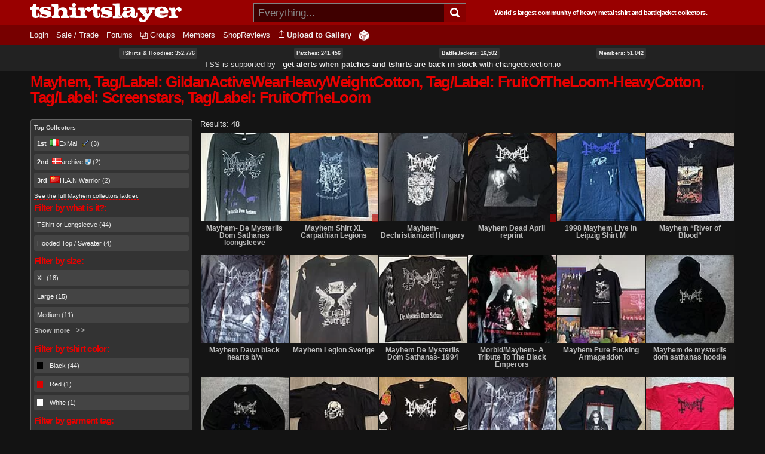

--- FILE ---
content_type: text/html; charset=utf-8
request_url: https://tshirtslayer.com/shirt-band/mayhem?f%5B0%5D=sm_field_garment_tag%3AGildanActiveWearHeavyWeightCotton&f%5B1%5D=sm_field_garment_tag%3AFruitOfTheLoom-HeavyCotton&f%5B2%5D=sm_field_garment_tag%3AScreenstars&f%5B3%5D=sm_field_garment_tag%3AFruitOfTheLoom
body_size: 14676
content:
<!DOCTYPE html PUBLIC "-//W3C//DTD XHTML+RDFa 1.0//EN"   "http://www.w3.org/MarkUp/DTD/xhtml-rdfa-1.dtd">
<html lang="en" xmlns="http://www.w3.org/1999/xhtml" xml:lang="en" version="XHTML+RDFa 1.0" dir="ltr">
<head profile="http://www.w3.org/1999/xhtml/vocab">
    <meta http-equiv="Content-Type" content="text/html; charset=utf-8" />
<link rel="shortcut icon" href="https://tshirtslayer.com/sites/all/themes/tshirtslayer/favicon.ico" type="image/vnd.microsoft.icon" />
<meta name="viewport" content="width=device-width, initial-scale=1, maximum-scale=1, minimum-scale=1, user-scalable=no" />
<meta name="generator" content="Drupal 7 (https://www.drupal.org)" />
<link rel="canonical" href="https://tshirtslayer.com/shirt-band/mayhem" />
<link rel="shortlink" href="https://tshirtslayer.com/taxonomy/term/6" />
  <meta name="viewport" content="width=device-width, initial-scale=1, maximum-scale=1, minimum-scale=1, user-scalable=no" />  <title>Mayhem, Tag/Label: GildanActiveWearHeavyWeightCotton, Tag/Label: FruitOfTheLoom-HeavyCotton, Tag/Label: Screenstars, Tag/Label: FruitOfTheLoom Band - TShirts, BattleJackets and Patches | TShirtSlayer</title>
  <link type="text/css" rel="stylesheet" href="https://tshirtslayer.com/files-tshirt/css/css_xE-rWrJf-fncB6ztZfd2huxqgxu4WO-qwma6Xer30m4.css" media="all" />
<link type="text/css" rel="stylesheet" href="https://tshirtslayer.com/files-tshirt/css/css_vnYhXAqC9iPHS-kdzQ4-bikm7Yomfs0k8d8ZEjp3qcM.css" media="all" />
<link type="text/css" rel="stylesheet" href="https://tshirtslayer.com/files-tshirt/css/css_PGbJgHCUCBf4dg7K9Kt8aAwsApndP4GZ9RuToPy3-Fk.css" media="all" />
<link type="text/css" rel="stylesheet" href="https://tshirtslayer.com/files-tshirt/css/css_LspN_UNNhukvKjw2tXvGuI4Uxx-rMz1Fa0goBh4BF-E.css" media="all" />

<!--[if (lt IE 9)&(!IEMobile)]>
<link type="text/css" rel="stylesheet" href="https://tshirtslayer.com/files-tshirt/css/css_hsRwkyRMf8_StF_i8rYnsGEDzmJTm4eq7VIok7nksf0.css" media="all" />
<![endif]-->

<!--[if gte IE 9]><!-->
<link type="text/css" rel="stylesheet" href="https://tshirtslayer.com/files-tshirt/css/css_bQBuHG9FuIQ5ne8DZkprJb9yyGZb4YVfEFkCyfceoro.css" media="all" />
<!--<![endif]-->
  

<!--
    ___________ _________.__     .__           __   _________.__
    \__    ___//   _____/|  |__  |__|_______ _/  | /   _____/|  |  _____    ___.__.  ____ _______
      |    |   \_____  \ |  |  \ |  |\_  __ \\   __\_____  \ |  |  \__  \  <   |  |_/ __ \\_  __ \
      |    |   /        \|   Y  \|  | |  | \/ |  | /        \|  |__ / __ \_ \___  |\  ___/ |  | \/
      |____|  /_______  /|___|  /|__| |__|    |__|/_______  /|____/(____  / / ____| \___  >|__|
                       \/      \/                          \/            \/  \/          \/
       World's largest community of heavy metal tshirt and battlejacket collectors since 2007!
-->
    <!-- placeholder until the real sheet loads -->
    <style>
    .countryicon-shiny {
        width: 16px;
        height: 11px;
        padding-right: 3px;
        position: relative;
    }
    .countryicon-shiny li {
        margin: 0;
        padding: 0;
        list-style: none;
        position: absolute;
        top: 0;
        display: block;
        width: 16px;
        height: 11px;
    }
    </style>

<style>

#countdown ul {
  margin: 0;
  list-style: none;
  display: flex;
  justify-content: space-between;
  background: rgb(232,0,0);
  border-radius: 5px;
  padding: 1em;
  color: #fff;
 font-weight: bold;
}

#countdown li {
  text-align: center;
  font-size: 1.5em;
  list-style-type: none;
  text-transform: uppercase;
  padding: 0px;
  color: #fff;
  font-weight: bold;
}

#countdown div {
font-size: 8px;
}

</style>
<meta name="theme-color" content="#900000" />
</head>
<body class="html not-front not-logged-in page-taxonomy page-taxonomy-term page-taxonomy-term- page-taxonomy-term-6 context-shirt-band dark-mode">
  <div id="skip-link">
    <a href="#main-content" class="element-invisible element-focusable">Skip to main content</a>
  </div>
    <div class="page clearfix" id="page">
      
<div id="section-header" class="section section-header">
  <div id="zone-branding-wrapper" class="zone-wrapper zone-branding-wrapper clearfix">  
  <div id="zone-branding" class="zone zone-branding clearfix container-12">
    <div class="grid-12 region region-branding" id="region-branding">
    <div class="region-inner region-branding-inner">
              <div id="desktop-branding">

            <a class="homelink" href="/" title="TShirtSlayer Heavy Metal Gallery">
                <img style="height: 32px;"
                     src="/sites/all/themes/tshirtslayer/images/tss-header-logo.svg"
                     alt="TShirtSlayer Heavy Metal Merch Gallery" width=254 />
            </a>
            <div id="search-wrapper">

                <form action="/search-redir"
                      method="post"
                      >
                    <input id="search-box" value=""
                            autocomplete="off"
                           placeholder="Everything..." name="s"
                           type="text"/>
                    <div class="spinner" style="display: none;"></div>
                    <!-- icon inside of the search box -->
                    <button type="submit"><img id="search-icon"
                                               src="/sites/all/themes/tshirtslayer/images/search.svg"
                                               alt="Search" title="Search" height="16px"  width="16px"/>
                    </button>
                    <div id="search-results" >
                        <!--tabs-->
                        <ul id="search-result-tabs">
                            <li id="search-bands-tab" data-toggle="tab-band-names-results">Bands (<span class="c">0</span>)
                            </li>
                            <li id="search-groups-tab" data-toggle="tab-group-names-results">Groups (<span class="c">0</span>)
                            </li>
                            <li id="search-members-tab" data-toggle="tab-member-names-results">Members (<span class="c">0</span>)
                            </li>
                            <li id="search-forums-tab" data-toggle="tab-forums-results" style="display: none;">Forums (<span class="c">0</span>)
                            </li>
                            <li id="search-close" >(X)
                            </li>
                        </ul>

                        <!--results-->
                        <div id="results" >
                            <ul  id="tab-band-names-results">
                            </ul>
                            <ul id="tab-group-names-results">
                            </ul>
                            <ul id="tab-member-names-results">
                            </ul>
                            <ul id="tab-forums-results">
                            </ul>
                        </div>
                    </div>
                </form>
            </div>
            <h4>World's largest community of heavy metal tshirt and battlejacket
                collectors.</h4>

        </div>
    </div>
</div>
  </div>
</div><div id="zone-menu-wrapper" class="zone-wrapper zone-menu-wrapper clearfix">  <div id="zone-menu" class="zone zone-menu clearfix container-12">

        <div class="grid-12 region region-menu" id="region-menu">
    <div class="region-inner region-menu-inner">
            
<div class="block block-system block-menu block-navigation block-system-navigation odd" id="block-system-navigation">
    <div class="block-inner clearfix">
                      <h2 class="block-title">Navigation</h2>
            
        <div class="content clearfix">
          <ul class="menu"><li class="leaf menu-trigger "><a href="javascript:void(0);" onclick="toggleMobileMenu()"><img src="/sites/all/themes/tshirtslayer/images/hamburger-menu.svg" alt="Navigation button" title="Navigation button" /></a></li><li class="first leaf"><a href="/user" title="">Login</a></li>
<li class="leaf"><a href="/trade_sell" title="Items marked as trade or sale">Sale / Trade</a></li>
<li class="collapsed"><a href="/forum">Forums</a></li>
<li class="leaf"><a href="/groups"id="groups">Groups</a></li>
<li class="leaf"><a href="/members" title="">Members</a></li>
<li class="last leaf"><a href="/wheretobuy" title="">ShopReviews</a></li>
<li class = "leaf anon-upload-link always-in-menu"><a href="/user/register" title="Add your tshirt or battlejacket to the heavy metal gallery.">Upload to Gallery</a></li><li class = "leaf random always-in-menu-wide-format"><a href="/random" title="Random heavy metal merchandise item!"><img src="/sites/all/themes/tshirtslayer/images/dice.png" alt="Heavy Metal Merchandise random button"/></a></li></ul><div id="mobile-extras">       
        <img height="20" width="20"  src="/sites/all/themes/tshirtslayer/images/search.svg" alt="Search" title="Search" id="mobile-search" />
        <a class="homelink" href="/" title="TShirtSlayer Heavy Metal Gallery">        
        <img width=80 id="mobile-logo" src="/sites/all/themes/tshirtslayer/images/tss.svg" alt="TShirtSlayer Heavy Metal Gallery" />
        </a>
        </div>        </div>
    </div>
</div>
    </div>

</div>

  </div>
</div>
<!-- xmas time! -->
<div id="vid-wrap"  style="display: none;">
<video
    id="vid-player"
    class="video-js"
    controls
    preload="auto"
    data-setup='{}'

    style="width:100%; height: 100vh;
    background-size: cover !important;
    background: url(/sites/all/themes/tshirtslayer/images/twisted-sister-stage.jpeg);
  "
>
  <source src="/sites/all/themes/tshirtslayer/images/dee-snider-tshirtslayer-xmas.mp4" type="video/mp4"></source>
  <p class="vjs-no-js">
    To view this video please enable JavaScript, and consider upgrading to a
    web browser that
    <a href="https://videojs.com/html5-video-support/" target="_blank">
      supports HTML5 video
    </a>
  </p>
</video>
</div>



<!--- menu content -->
<div id="region-post-menu-stats" class="zone-wrapper ">
<div class="container-12 region region-post-menu">
    <div class="region content">
        <div><a href="/tshirts-and-hoodies">TShirts &amp; Hoodies: 352,776</a> </div>
        <div><a href="/type/patch">Patches: 241,456</a></div>
        <div><a href="/type/battle-jacket">BattleJackets: 16,502</a></div>
        <div><a href="/members">Members:</strong> 51,042</a></div>
            </div>

<div class="region content">
<span style="font-size: 13px;">TSS is supported by &dash; <strong><a href="https://changedetection.io?link=tss">get alerts when patches and tshirts are back in stock</a></strong> with <a href="https://changedetection.io?link=tss">changedetection.io</a></span>
</div>

</div>
</div>

<div id="region-post-menu-content" class="container-12 region region-post-menu">
    <div class="grid-12 region">

        <!--not used anymore-->
       <!-- <div id="uploadHelperMenu" style="display: none;">
            <a href="/node/add/tshirt"><strong class="underlined">Upload to
                    Gallery</strong><br/>
                <div class="description">For all tshirts, jackets, patches,
                    collectables.
                </div>
            </a>
            <a href="/node/add/action-shot"><strong class="underlined">Upload to
                    Actionshots</strong><br/>
                <div class="description">Strictly for concert photos, parties
                    etc.
                </div>
            </a>
        </div>-->
    </div>
</div>



</div>    
      <div id="section-content" class="section section-content">
  

<!-- move this to right node-type template? -->

<div id="zone-content-wrapper" class="zone-wrapper zone-content-wrapper clearfix">    <div id="zone-content" class="zone zone-content clearfix container-12">

      
        <div class="grid-12 region region-content" id="region-content">
    <div class="region-inner region-content-inner">
                                      <h1 class="title" id="page-title">Mayhem, Tag/Label: GildanActiveWearHeavyWeightCotton, Tag/Label: FruitOfTheLoom-HeavyCotton, Tag/Label: Screenstars, Tag/Label: FruitOfTheLoom</h1>
                    
      
                <div class="tabs clearfix"><h2 class="element-invisible">Primary tabs</h2><ul class="tabs primary"></ul></div>        
<div class="block block-system block-main block-system-main odd block-without-title" id="block-system-main">
    <div class="block-inner clearfix">
                  
        <div class="content clearfix">
          <div id="search-wrapper"><div class="tss-search-facet-block" id=""><section class="block block-facetapi block-wwwinj0eoefotambjo2yl86mnf1ro12j block-tshirtslayer-helper-top-taxonomy-collector odd" id="block-tshirtslayer-helper-top-taxonomy-collector">
<div class="block-inner clearfix">
        <strong>Top Collectors</strong>
          <div class="content clearfix">

        <div class="item-list"><ul class="facetapi-facetapi-links facetapi-facet-author" id="facetapi-facet-apachesolrsolr-block-author"><li class="leaf first"><a href="/shirt-band/mayhem?f%5B0%5D=sm_field_garment_tag%3AGildanActiveWearHeavyWeightCotton&amp;f%5B1%5D=sm_field_garment_tag%3AFruitOfTheLoom-HeavyCotton&amp;f%5B2%5D=sm_field_garment_tag%3AScreenstars&amp;f%5B3%5D=sm_field_garment_tag%3AFruitOfTheLoom&amp;f%5B4%5D=is_uid%3A53688#search-facet-group" class="facetapi-inactive active" rel="nofollow" id="facetapi-link--25"><strong>1st</strong><a href="/user/exmai" title="View user profile." class="username tss-supporter" data-uid="53688"><ul class="countryicon countryicon-shiny"><li class="countryicon-it-shiny"></li><li class="status"></li></ul>ExMai</a> (3)</a></li><li class="leaf"><a href="/shirt-band/mayhem?f%5B0%5D=sm_field_garment_tag%3AGildanActiveWearHeavyWeightCotton&amp;f%5B1%5D=sm_field_garment_tag%3AFruitOfTheLoom-HeavyCotton&amp;f%5B2%5D=sm_field_garment_tag%3AScreenstars&amp;f%5B3%5D=sm_field_garment_tag%3AFruitOfTheLoom&amp;f%5B4%5D=is_uid%3A32763#search-facet-group" class="facetapi-inactive active" rel="nofollow" id="facetapi-link--26"><strong>2nd</strong><a href="/user/archive" title="View user profile." class="username" data-uid="32763"><ul class="countryicon countryicon-shiny"><li class="countryicon-dk-shiny"></li><li class="status"></li></ul>archive<img class="shield-1000-entries" src="/sites/all/themes/tshirtslayer/images/shield-icon.png" title="Has a lot of heavy metal!" /></a> (2)</a></li><li class="leaf last"><a href="/shirt-band/mayhem?f%5B0%5D=sm_field_garment_tag%3AGildanActiveWearHeavyWeightCotton&amp;f%5B1%5D=sm_field_garment_tag%3AFruitOfTheLoom-HeavyCotton&amp;f%5B2%5D=sm_field_garment_tag%3AScreenstars&amp;f%5B3%5D=sm_field_garment_tag%3AFruitOfTheLoom&amp;f%5B4%5D=is_uid%3A36629#search-facet-group" class="facetapi-inactive active" rel="nofollow" id="facetapi-link--27"><strong>3rd</strong><a href="/user/hanwarrior" title="View user profile." class="username" data-uid="36629"><ul class="countryicon countryicon-shiny"><li class="countryicon-cn-shiny"></li><li class="status"></li></ul>H.A.N.Warrior</a> (2)</a></li></ul></div>      </div>
  

      <a href="/taxonomy/term/6/collectors" class="underlined">See the full Mayhem collectors ladder.</a>  </div>
</section>

<div class="block block-facetapi block-dol5e19zhd5wkltcjlw6libspkv7wpry block-facetapi-dol5e19zhd5wkltcjlw6libspkv7wpry even" id="block-facetapi-dol5e19zhd5wkltcjlw6libspkv7wpry">
    <div class="block-inner clearfix">
                      <h2 class="block-title">Filter by what is it?:</h2>
            
        <div class="content clearfix">
          <div class="item-list"><ul class="facetapi-facetapi-links facetapi-facet-im-taxonomy-vocabulary-8" id="facetapi-facet-apachesolrsolr-block-im-taxonomy-vocabulary-8"><li class="leaf first"><a href="/shirt-band/mayhem?f%5B0%5D=sm_field_garment_tag%3AGildanActiveWearHeavyWeightCotton&amp;f%5B1%5D=sm_field_garment_tag%3AFruitOfTheLoom-HeavyCotton&amp;f%5B2%5D=sm_field_garment_tag%3AScreenstars&amp;f%5B3%5D=sm_field_garment_tag%3AFruitOfTheLoom&amp;f%5B4%5D=im_taxonomy_vocabulary_8%3A5334#search-facet-group" class="facetapi-inactive active" rel="nofollow" id="facetapi-link--44">TShirt or Longsleeve (44)</a></li><li class="leaf last"><a href="/shirt-band/mayhem?f%5B0%5D=sm_field_garment_tag%3AGildanActiveWearHeavyWeightCotton&amp;f%5B1%5D=sm_field_garment_tag%3AFruitOfTheLoom-HeavyCotton&amp;f%5B2%5D=sm_field_garment_tag%3AScreenstars&amp;f%5B3%5D=sm_field_garment_tag%3AFruitOfTheLoom&amp;f%5B4%5D=im_taxonomy_vocabulary_8%3A5338#search-facet-group" class="facetapi-inactive active" rel="nofollow" id="facetapi-link--45">Hooded Top / Sweater (4)</a></li></ul></div>        </div>
    </div>
</div>

<div class="block block-facetapi block-06kq7d9fqfxn0v3oylwncqzcam6ofqhu block-facetapi-06kq7d9fqfxn0v3oylwncqzcam6ofqhu odd" id="block-facetapi-06kq7d9fqfxn0v3oylwncqzcam6ofqhu">
    <div class="block-inner clearfix">
                      <h2 class="block-title">Filter by size:</h2>
            
        <div class="content clearfix">
          <div class="item-list"><ul class="facetapi-facetapi-links facetapi-facet-sm-field-garment-size" id="facetapi-facet-apachesolrsolr-block-sm-field-garment-size"><li class="leaf first"><a href="/shirt-band/mayhem?f%5B0%5D=sm_field_garment_tag%3AGildanActiveWearHeavyWeightCotton&amp;f%5B1%5D=sm_field_garment_tag%3AFruitOfTheLoom-HeavyCotton&amp;f%5B2%5D=sm_field_garment_tag%3AScreenstars&amp;f%5B3%5D=sm_field_garment_tag%3AFruitOfTheLoom&amp;f%5B4%5D=sm_field_garment_size%3AXL#search-facet-group" class="facetapi-inactive active" rel="nofollow" id="facetapi-link">XL (18)</a></li><li class="leaf"><a href="/shirt-band/mayhem?f%5B0%5D=sm_field_garment_tag%3AGildanActiveWearHeavyWeightCotton&amp;f%5B1%5D=sm_field_garment_tag%3AFruitOfTheLoom-HeavyCotton&amp;f%5B2%5D=sm_field_garment_tag%3AScreenstars&amp;f%5B3%5D=sm_field_garment_tag%3AFruitOfTheLoom&amp;f%5B4%5D=sm_field_garment_size%3AL#search-facet-group" class="facetapi-inactive active" rel="nofollow" id="facetapi-link--2">Large (15)</a></li><li class="leaf"><a href="/shirt-band/mayhem?f%5B0%5D=sm_field_garment_tag%3AGildanActiveWearHeavyWeightCotton&amp;f%5B1%5D=sm_field_garment_tag%3AFruitOfTheLoom-HeavyCotton&amp;f%5B2%5D=sm_field_garment_tag%3AScreenstars&amp;f%5B3%5D=sm_field_garment_tag%3AFruitOfTheLoom&amp;f%5B4%5D=sm_field_garment_size%3AM#search-facet-group" class="facetapi-inactive active" rel="nofollow" id="facetapi-link--3">Medium (11)</a></li><li class="leaf"><a href="/shirt-band/mayhem?f%5B0%5D=sm_field_garment_tag%3AGildanActiveWearHeavyWeightCotton&amp;f%5B1%5D=sm_field_garment_tag%3AFruitOfTheLoom-HeavyCotton&amp;f%5B2%5D=sm_field_garment_tag%3AScreenstars&amp;f%5B3%5D=sm_field_garment_tag%3AFruitOfTheLoom&amp;f%5B4%5D=sm_field_garment_size%3AMens#search-facet-group" class="facetapi-inactive active" rel="nofollow" id="facetapi-link--4">Mens (2)</a></li><li class="leaf"><a href="/shirt-band/mayhem?f%5B0%5D=sm_field_garment_tag%3AGildanActiveWearHeavyWeightCotton&amp;f%5B1%5D=sm_field_garment_tag%3AFruitOfTheLoom-HeavyCotton&amp;f%5B2%5D=sm_field_garment_tag%3AScreenstars&amp;f%5B3%5D=sm_field_garment_tag%3AFruitOfTheLoom&amp;f%5B4%5D=sm_field_garment_size%3AUnisex#search-facet-group" class="facetapi-inactive active" rel="nofollow" id="facetapi-link--5">Unisex (2)</a></li><li class="leaf"><a href="/shirt-band/mayhem?f%5B0%5D=sm_field_garment_tag%3AGildanActiveWearHeavyWeightCotton&amp;f%5B1%5D=sm_field_garment_tag%3AFruitOfTheLoom-HeavyCotton&amp;f%5B2%5D=sm_field_garment_tag%3AScreenstars&amp;f%5B3%5D=sm_field_garment_tag%3AFruitOfTheLoom&amp;f%5B4%5D=sm_field_garment_size%3AUnknown#search-facet-group" class="facetapi-inactive active" rel="nofollow" id="facetapi-link--6">Not yet set / Ask (1)</a></li><li class="leaf"><a href="/shirt-band/mayhem?f%5B0%5D=sm_field_garment_tag%3AGildanActiveWearHeavyWeightCotton&amp;f%5B1%5D=sm_field_garment_tag%3AFruitOfTheLoom-HeavyCotton&amp;f%5B2%5D=sm_field_garment_tag%3AScreenstars&amp;f%5B3%5D=sm_field_garment_tag%3AFruitOfTheLoom&amp;f%5B4%5D=sm_field_garment_size%3AS#search-facet-group" class="facetapi-inactive active" rel="nofollow" id="facetapi-link--7">Small (1)</a></li><li class="leaf last"><a href="/shirt-band/mayhem?f%5B0%5D=sm_field_garment_tag%3AGildanActiveWearHeavyWeightCotton&amp;f%5B1%5D=sm_field_garment_tag%3AFruitOfTheLoom-HeavyCotton&amp;f%5B2%5D=sm_field_garment_tag%3AScreenstars&amp;f%5B3%5D=sm_field_garment_tag%3AFruitOfTheLoom&amp;f%5B4%5D=sm_field_garment_size%3ALadies#search-facet-group" class="facetapi-inactive active" rel="nofollow" id="facetapi-link--8">Womens (1)</a></li></ul></div>        </div>
    </div>
</div>

<div class="block block-facetapi block-pqntwsjuobf5pk790xhnljmqdov9wxyk block-facetapi-pqntwsjuobf5pk790xhnljmqdov9wxyk even" id="block-facetapi-pqntwsjuobf5pk790xhnljmqdov9wxyk">
    <div class="block-inner clearfix">
                      <h2 class="block-title">Filter by tshirt color:</h2>
            
        <div class="content clearfix">
          <div class="item-list"><ul class="facetapi-facetapi-links facetapi-facet-sm-field-garment-color" id="facetapi-facet-apachesolrsolr-block-sm-field-garment-color"><li class="leaf black first"><a href="/shirt-band/mayhem?f%5B0%5D=sm_field_garment_tag%3AGildanActiveWearHeavyWeightCotton&amp;f%5B1%5D=sm_field_garment_tag%3AFruitOfTheLoom-HeavyCotton&amp;f%5B2%5D=sm_field_garment_tag%3AScreenstars&amp;f%5B3%5D=sm_field_garment_tag%3AFruitOfTheLoom&amp;f%5B4%5D=sm_field_garment_color%3Ablack-tshirt#search-facet-group" class="black facetapi-inactive active" id="facetapi-link--9">Black (44)</a></li><li class="leaf red"><a href="/shirt-band/mayhem?f%5B0%5D=sm_field_garment_tag%3AGildanActiveWearHeavyWeightCotton&amp;f%5B1%5D=sm_field_garment_tag%3AFruitOfTheLoom-HeavyCotton&amp;f%5B2%5D=sm_field_garment_tag%3AScreenstars&amp;f%5B3%5D=sm_field_garment_tag%3AFruitOfTheLoom&amp;f%5B4%5D=sm_field_garment_color%3Ared-shirt#search-facet-group" class="red facetapi-inactive active" id="facetapi-link--10">Red (1)</a></li><li class="leaf white last"><a href="/shirt-band/mayhem?f%5B0%5D=sm_field_garment_tag%3AGildanActiveWearHeavyWeightCotton&amp;f%5B1%5D=sm_field_garment_tag%3AFruitOfTheLoom-HeavyCotton&amp;f%5B2%5D=sm_field_garment_tag%3AScreenstars&amp;f%5B3%5D=sm_field_garment_tag%3AFruitOfTheLoom&amp;f%5B4%5D=sm_field_garment_color%3Awhite-tshirt#search-facet-group" class="white facetapi-inactive active" id="facetapi-link--11">White (1)</a></li></ul></div>        </div>
    </div>
</div>

<div class="block block-facetapi block-r1s7p1tfm0m1bswyqbcu4p207xaql0d5 block-facetapi-r1s7p1tfm0m1bswyqbcu4p207xaql0d5 odd" id="block-facetapi-r1s7p1tfm0m1bswyqbcu4p207xaql0d5">
    <div class="block-inner clearfix">
                      <h2 class="block-title">Filter by garment tag:</h2>
            
        <div class="content clearfix">
          <div class="item-list"><ul class="facetapi-facetapi-links facetapi-facet-sm-field-garment-tag" id="facetapi-facet-apachesolrsolr-block-sm-field-garment-tag"><li class="active leaf first"><a href="/shirt-band/mayhem?f%5B0%5D=sm_field_garment_tag%3AGildanActiveWearHeavyWeightCotton&amp;f%5B1%5D=sm_field_garment_tag%3AFruitOfTheLoom-HeavyCotton&amp;f%5B2%5D=sm_field_garment_tag%3AScreenstars#search-facet-group" class="facetapi-active active active" id="facetapi-link--46">(X) </a>FruitOfTheLoom</li><li class="active leaf"><a href="/shirt-band/mayhem?f%5B0%5D=sm_field_garment_tag%3AGildanActiveWearHeavyWeightCotton&amp;f%5B1%5D=sm_field_garment_tag%3AScreenstars&amp;f%5B2%5D=sm_field_garment_tag%3AFruitOfTheLoom#search-facet-group" class="facetapi-active active active" id="facetapi-link--47">(X) </a>FruitOfTheLoom - Heavy cotton</li><li class="active leaf"><a href="/shirt-band/mayhem?f%5B0%5D=sm_field_garment_tag%3AFruitOfTheLoom-HeavyCotton&amp;f%5B1%5D=sm_field_garment_tag%3AScreenstars&amp;f%5B2%5D=sm_field_garment_tag%3AFruitOfTheLoom#search-facet-group" class="facetapi-active active active" id="facetapi-link--48">(X) </a>Gildan - Active Wear - Heavy Weight Cotton</li><li class="active leaf"><a href="/shirt-band/mayhem?f%5B0%5D=sm_field_garment_tag%3AGildanActiveWearHeavyWeightCotton&amp;f%5B1%5D=sm_field_garment_tag%3AFruitOfTheLoom-HeavyCotton&amp;f%5B2%5D=sm_field_garment_tag%3AFruitOfTheLoom#search-facet-group" class="facetapi-active active active" id="facetapi-link--49">(X) </a>Screenstars</li><li class="leaf"><a href="/shirt-band/mayhem?f%5B0%5D=sm_field_garment_tag%3AGildanActiveWearHeavyWeightCotton&amp;f%5B1%5D=sm_field_garment_tag%3AFruitOfTheLoom-HeavyCotton&amp;f%5B2%5D=sm_field_garment_tag%3AScreenstars&amp;f%5B3%5D=sm_field_garment_tag%3AFruitOfTheLoom&amp;f%5B4%5D=sm_field_garment_tag%3AOther#search-facet-group" class="facetapi-inactive active" id="facetapi-link--50"> ** Other ** (149)</a></li><li class="leaf"><a href="/shirt-band/mayhem?f%5B0%5D=sm_field_garment_tag%3AGildanActiveWearHeavyWeightCotton&amp;f%5B1%5D=sm_field_garment_tag%3AFruitOfTheLoom-HeavyCotton&amp;f%5B2%5D=sm_field_garment_tag%3AScreenstars&amp;f%5B3%5D=sm_field_garment_tag%3AFruitOfTheLoom&amp;f%5B4%5D=sm_field_garment_tag%3AAAA#search-facet-group" class="facetapi-inactive active" id="facetapi-link--51">AAA (1)</a></li><li class="leaf"><a href="/shirt-band/mayhem?f%5B0%5D=sm_field_garment_tag%3AGildanActiveWearHeavyWeightCotton&amp;f%5B1%5D=sm_field_garment_tag%3AFruitOfTheLoom-HeavyCotton&amp;f%5B2%5D=sm_field_garment_tag%3AScreenstars&amp;f%5B3%5D=sm_field_garment_tag%3AFruitOfTheLoom&amp;f%5B4%5D=sm_field_garment_tag%3AAll%20Sport#search-facet-group" class="facetapi-inactive active" id="facetapi-link--52">All Sport (3)</a></li><li class="leaf"><a href="/shirt-band/mayhem?f%5B0%5D=sm_field_garment_tag%3AGildanActiveWearHeavyWeightCotton&amp;f%5B1%5D=sm_field_garment_tag%3AFruitOfTheLoom-HeavyCotton&amp;f%5B2%5D=sm_field_garment_tag%3AScreenstars&amp;f%5B3%5D=sm_field_garment_tag%3AFruitOfTheLoom&amp;f%5B4%5D=sm_field_garment_tag%3AAnvil#search-facet-group" class="facetapi-inactive active" id="facetapi-link--53">Anvil (3)</a></li><li class="leaf"><a href="/shirt-band/mayhem?f%5B0%5D=sm_field_garment_tag%3AGildanActiveWearHeavyWeightCotton&amp;f%5B1%5D=sm_field_garment_tag%3AFruitOfTheLoom-HeavyCotton&amp;f%5B2%5D=sm_field_garment_tag%3AScreenstars&amp;f%5B3%5D=sm_field_garment_tag%3AFruitOfTheLoom&amp;f%5B4%5D=sm_field_garment_tag%3AAnvilBlueStripe#search-facet-group" class="facetapi-inactive active" id="facetapi-link--54">Anvil - Blue Stripe (5)</a></li><li class="leaf"><a href="/shirt-band/mayhem?f%5B0%5D=sm_field_garment_tag%3AGildanActiveWearHeavyWeightCotton&amp;f%5B1%5D=sm_field_garment_tag%3AFruitOfTheLoom-HeavyCotton&amp;f%5B2%5D=sm_field_garment_tag%3AScreenstars&amp;f%5B3%5D=sm_field_garment_tag%3AFruitOfTheLoom&amp;f%5B4%5D=sm_field_garment_tag%3AB%26amp%3BC#search-facet-group" class="facetapi-inactive active" id="facetapi-link--55">B&amp;C (4)</a></li><li class="leaf"><a href="/shirt-band/mayhem?f%5B0%5D=sm_field_garment_tag%3AGildanActiveWearHeavyWeightCotton&amp;f%5B1%5D=sm_field_garment_tag%3AFruitOfTheLoom-HeavyCotton&amp;f%5B2%5D=sm_field_garment_tag%3AScreenstars&amp;f%5B3%5D=sm_field_garment_tag%3AFruitOfTheLoom&amp;f%5B4%5D=sm_field_garment_tag%3ACygnus#search-facet-group" class="facetapi-inactive active" id="facetapi-link--56">Cygnus (3)</a></li><li class="leaf"><a href="/shirt-band/mayhem?f%5B0%5D=sm_field_garment_tag%3AGildanActiveWearHeavyWeightCotton&amp;f%5B1%5D=sm_field_garment_tag%3AFruitOfTheLoom-HeavyCotton&amp;f%5B2%5D=sm_field_garment_tag%3AScreenstars&amp;f%5B3%5D=sm_field_garment_tag%3AFruitOfTheLoom&amp;f%5B4%5D=sm_field_garment_tag%3ADelta#search-facet-group" class="facetapi-inactive active" id="facetapi-link--57">Delta (9)</a></li><li class="leaf"><a href="/shirt-band/mayhem?f%5B0%5D=sm_field_garment_tag%3AGildanActiveWearHeavyWeightCotton&amp;f%5B1%5D=sm_field_garment_tag%3AFruitOfTheLoom-HeavyCotton&amp;f%5B2%5D=sm_field_garment_tag%3AScreenstars&amp;f%5B3%5D=sm_field_garment_tag%3AFruitOfTheLoom&amp;f%5B4%5D=sm_field_garment_tag%3AFiend#search-facet-group" class="facetapi-inactive active" id="facetapi-link--58">Fiend (6)</a></li><li class="leaf"><a href="/shirt-band/mayhem?f%5B0%5D=sm_field_garment_tag%3AGildanActiveWearHeavyWeightCotton&amp;f%5B1%5D=sm_field_garment_tag%3AFruitOfTheLoom-HeavyCotton&amp;f%5B2%5D=sm_field_garment_tag%3AScreenstars&amp;f%5B3%5D=sm_field_garment_tag%3AFruitOfTheLoom&amp;f%5B4%5D=sm_field_garment_tag%3AFruitofTheLoom%20Classic%20ValueWeight#search-facet-group" class="facetapi-inactive active" id="facetapi-link--59">FruitofTheLoom - Classic Valueweight (14)</a></li><li class="leaf"><a href="/shirt-band/mayhem?f%5B0%5D=sm_field_garment_tag%3AGildanActiveWearHeavyWeightCotton&amp;f%5B1%5D=sm_field_garment_tag%3AFruitOfTheLoom-HeavyCotton&amp;f%5B2%5D=sm_field_garment_tag%3AScreenstars&amp;f%5B3%5D=sm_field_garment_tag%3AFruitOfTheLoom&amp;f%5B4%5D=sm_field_garment_tag%3AFruitOfTheLoom-MadeInUSA#search-facet-group" class="facetapi-inactive active" id="facetapi-link--60">FruitOfTheLoom-MadeInUSA (1)</a></li><li class="leaf"><a href="/shirt-band/mayhem?f%5B0%5D=sm_field_garment_tag%3AGildanActiveWearHeavyWeightCotton&amp;f%5B1%5D=sm_field_garment_tag%3AFruitOfTheLoom-HeavyCotton&amp;f%5B2%5D=sm_field_garment_tag%3AScreenstars&amp;f%5B3%5D=sm_field_garment_tag%3AFruitOfTheLoom&amp;f%5B4%5D=sm_field_garment_tag%3AFruitOfTheLoom-Screenstars#search-facet-group" class="facetapi-inactive active" id="facetapi-link--61">FruitOfTheLoom-Screenstars (1)</a></li><li class="leaf"><a href="/shirt-band/mayhem?f%5B0%5D=sm_field_garment_tag%3AGildanActiveWearHeavyWeightCotton&amp;f%5B1%5D=sm_field_garment_tag%3AFruitOfTheLoom-HeavyCotton&amp;f%5B2%5D=sm_field_garment_tag%3AScreenstars&amp;f%5B3%5D=sm_field_garment_tag%3AFruitOfTheLoom&amp;f%5B4%5D=sm_field_garment_tag%3AGildan#search-facet-group" class="facetapi-inactive active" id="facetapi-link--62">Gildan (56)</a></li><li class="leaf"><a href="/shirt-band/mayhem?f%5B0%5D=sm_field_garment_tag%3AGildanActiveWearHeavyWeightCotton&amp;f%5B1%5D=sm_field_garment_tag%3AFruitOfTheLoom-HeavyCotton&amp;f%5B2%5D=sm_field_garment_tag%3AScreenstars&amp;f%5B3%5D=sm_field_garment_tag%3AFruitOfTheLoom&amp;f%5B4%5D=sm_field_garment_tag%3AGildanActiveWearUltraCotton#search-facet-group" class="facetapi-inactive active" id="facetapi-link--63">Gildan - Active Wear - Ultra Cotton (1)</a></li><li class="leaf"><a href="/shirt-band/mayhem?f%5B0%5D=sm_field_garment_tag%3AGildanActiveWearHeavyWeightCotton&amp;f%5B1%5D=sm_field_garment_tag%3AFruitOfTheLoom-HeavyCotton&amp;f%5B2%5D=sm_field_garment_tag%3AScreenstars&amp;f%5B3%5D=sm_field_garment_tag%3AFruitOfTheLoom&amp;f%5B4%5D=sm_field_garment_tag%3AGildan%202020#search-facet-group" class="facetapi-inactive active" id="facetapi-link--64">Gildan (Grey/Black Gildan Logo) (8)</a></li><li class="leaf"><a href="/shirt-band/mayhem?f%5B0%5D=sm_field_garment_tag%3AGildanActiveWearHeavyWeightCotton&amp;f%5B1%5D=sm_field_garment_tag%3AFruitOfTheLoom-HeavyCotton&amp;f%5B2%5D=sm_field_garment_tag%3AScreenstars&amp;f%5B3%5D=sm_field_garment_tag%3AFruitOfTheLoom&amp;f%5B4%5D=sm_field_garment_tag%3AGildan%20Heavy%20Cotton#search-facet-group" class="facetapi-inactive active" id="facetapi-link--65">Gildan - Heavy Cotton (78)</a></li><li class="leaf"><a href="/shirt-band/mayhem?f%5B0%5D=sm_field_garment_tag%3AGildanActiveWearHeavyWeightCotton&amp;f%5B1%5D=sm_field_garment_tag%3AFruitOfTheLoom-HeavyCotton&amp;f%5B2%5D=sm_field_garment_tag%3AScreenstars&amp;f%5B3%5D=sm_field_garment_tag%3AFruitOfTheLoom&amp;f%5B4%5D=sm_field_garment_tag%3AGildan%20Softstyle#search-facet-group" class="facetapi-inactive active" id="facetapi-link--66">Gildan - Softstyle (17)</a></li><li class="leaf"><a href="/shirt-band/mayhem?f%5B0%5D=sm_field_garment_tag%3AGildanActiveWearHeavyWeightCotton&amp;f%5B1%5D=sm_field_garment_tag%3AFruitOfTheLoom-HeavyCotton&amp;f%5B2%5D=sm_field_garment_tag%3AScreenstars&amp;f%5B3%5D=sm_field_garment_tag%3AFruitOfTheLoom&amp;f%5B4%5D=sm_field_garment_tag%3AGildan%20Ultra%20Cotton#search-facet-group" class="facetapi-inactive active" id="facetapi-link--67">Gildan - Ultra Cotton (16)</a></li><li class="leaf"><a href="/shirt-band/mayhem?f%5B0%5D=sm_field_garment_tag%3AGildanActiveWearHeavyWeightCotton&amp;f%5B1%5D=sm_field_garment_tag%3AFruitOfTheLoom-HeavyCotton&amp;f%5B2%5D=sm_field_garment_tag%3AScreenstars&amp;f%5B3%5D=sm_field_garment_tag%3AFruitOfTheLoom&amp;f%5B4%5D=sm_field_garment_tag%3AHanes#search-facet-group" class="facetapi-inactive active" id="facetapi-link--68">Hanes (5)</a></li><li class="leaf"><a href="/shirt-band/mayhem?f%5B0%5D=sm_field_garment_tag%3AGildanActiveWearHeavyWeightCotton&amp;f%5B1%5D=sm_field_garment_tag%3AFruitOfTheLoom-HeavyCotton&amp;f%5B2%5D=sm_field_garment_tag%3AScreenstars&amp;f%5B3%5D=sm_field_garment_tag%3AFruitOfTheLoom&amp;f%5B4%5D=sm_field_garment_tag%3AJerzees#search-facet-group" class="facetapi-inactive active" id="facetapi-link--69">Jerzees (1)</a></li><li class="leaf"><a href="/shirt-band/mayhem?f%5B0%5D=sm_field_garment_tag%3AGildanActiveWearHeavyWeightCotton&amp;f%5B1%5D=sm_field_garment_tag%3AFruitOfTheLoom-HeavyCotton&amp;f%5B2%5D=sm_field_garment_tag%3AScreenstars&amp;f%5B3%5D=sm_field_garment_tag%3AFruitOfTheLoom&amp;f%5B4%5D=sm_field_garment_tag%3AM%26amp%3BO#search-facet-group" class="facetapi-inactive active" id="facetapi-link--70">M&amp;O (1)</a></li><li class="leaf"><a href="/shirt-band/mayhem?f%5B0%5D=sm_field_garment_tag%3AGildanActiveWearHeavyWeightCotton&amp;f%5B1%5D=sm_field_garment_tag%3AFruitOfTheLoom-HeavyCotton&amp;f%5B2%5D=sm_field_garment_tag%3AScreenstars&amp;f%5B3%5D=sm_field_garment_tag%3AFruitOfTheLoom&amp;f%5B4%5D=sm_field_garment_tag%3APromodoro#search-facet-group" class="facetapi-inactive active" id="facetapi-link--71">Promodoro (1)</a></li><li class="leaf"><a href="/shirt-band/mayhem?f%5B0%5D=sm_field_garment_tag%3AGildanActiveWearHeavyWeightCotton&amp;f%5B1%5D=sm_field_garment_tag%3AFruitOfTheLoom-HeavyCotton&amp;f%5B2%5D=sm_field_garment_tag%3AScreenstars&amp;f%5B3%5D=sm_field_garment_tag%3AFruitOfTheLoom&amp;f%5B4%5D=sm_field_garment_tag%3ARazamataz#search-facet-group" class="facetapi-inactive active" id="facetapi-link--72">Razamataz (6)</a></li><li class="leaf"><a href="/shirt-band/mayhem?f%5B0%5D=sm_field_garment_tag%3AGildanActiveWearHeavyWeightCotton&amp;f%5B1%5D=sm_field_garment_tag%3AFruitOfTheLoom-HeavyCotton&amp;f%5B2%5D=sm_field_garment_tag%3AScreenstars&amp;f%5B3%5D=sm_field_garment_tag%3AFruitOfTheLoom&amp;f%5B4%5D=sm_field_garment_tag%3AScreenstarsFOTLValueWeightT#search-facet-group" class="facetapi-inactive active" id="facetapi-link--73">Screenstars - By FOTL - Value Weight T (1)</a></li><li class="leaf"><a href="/shirt-band/mayhem?f%5B0%5D=sm_field_garment_tag%3AGildanActiveWearHeavyWeightCotton&amp;f%5B1%5D=sm_field_garment_tag%3AFruitOfTheLoom-HeavyCotton&amp;f%5B2%5D=sm_field_garment_tag%3AScreenstars&amp;f%5B3%5D=sm_field_garment_tag%3AFruitOfTheLoom&amp;f%5B4%5D=sm_field_garment_tag%3ASierraTeez#search-facet-group" class="facetapi-inactive active" id="facetapi-link--74">SierraTeez (2)</a></li><li class="leaf"><a href="/shirt-band/mayhem?f%5B0%5D=sm_field_garment_tag%3AGildanActiveWearHeavyWeightCotton&amp;f%5B1%5D=sm_field_garment_tag%3AFruitOfTheLoom-HeavyCotton&amp;f%5B2%5D=sm_field_garment_tag%3AScreenstars&amp;f%5B3%5D=sm_field_garment_tag%3AFruitOfTheLoom&amp;f%5B4%5D=sm_field_garment_tag%3AStedman#search-facet-group" class="facetapi-inactive active" id="facetapi-link--75">Stedman (1)</a></li><li class="leaf"><a href="/shirt-band/mayhem?f%5B0%5D=sm_field_garment_tag%3AGildanActiveWearHeavyWeightCotton&amp;f%5B1%5D=sm_field_garment_tag%3AFruitOfTheLoom-HeavyCotton&amp;f%5B2%5D=sm_field_garment_tag%3AScreenstars&amp;f%5B3%5D=sm_field_garment_tag%3AFruitOfTheLoom&amp;f%5B4%5D=sm_field_garment_tag%3AThe%20Roxx#search-facet-group" class="facetapi-inactive active" id="facetapi-link--76">The Roxx (1)</a></li><li class="leaf"><a href="/shirt-band/mayhem?f%5B0%5D=sm_field_garment_tag%3AGildanActiveWearHeavyWeightCotton&amp;f%5B1%5D=sm_field_garment_tag%3AFruitOfTheLoom-HeavyCotton&amp;f%5B2%5D=sm_field_garment_tag%3AScreenstars&amp;f%5B3%5D=sm_field_garment_tag%3AFruitOfTheLoom&amp;f%5B4%5D=sm_field_garment_tag%3AVamperotica#search-facet-group" class="facetapi-inactive active" id="facetapi-link--77">Vamperotica (9)</a></li><li class="leaf"><a href="/shirt-band/mayhem?f%5B0%5D=sm_field_garment_tag%3AGildanActiveWearHeavyWeightCotton&amp;f%5B1%5D=sm_field_garment_tag%3AFruitOfTheLoom-HeavyCotton&amp;f%5B2%5D=sm_field_garment_tag%3AScreenstars&amp;f%5B3%5D=sm_field_garment_tag%3AFruitOfTheLoom&amp;f%5B4%5D=sm_field_garment_tag%3AWitchcraft#search-facet-group" class="facetapi-inactive active" id="facetapi-link--78">Witchcraft (1)</a></li><li class="leaf last"><a href="/shirt-band/mayhem?f%5B0%5D=sm_field_garment_tag%3AGildanActiveWearHeavyWeightCotton&amp;f%5B1%5D=sm_field_garment_tag%3AFruitOfTheLoom-HeavyCotton&amp;f%5B2%5D=sm_field_garment_tag%3AScreenstars&amp;f%5B3%5D=sm_field_garment_tag%3AFruitOfTheLoom&amp;f%5B4%5D=sm_field_garment_tag%3AYazbek#search-facet-group" class="facetapi-inactive active" id="facetapi-link--79">Yazbek (9)</a></li></ul></div>        </div>
    </div>
</div>

<div class="block block-facetapi block-hsisqhu0frpye2yogtskntnlqra74q9f block-facetapi-hsisqhu0frpye2yogtskntnlqra74q9f even" id="block-facetapi-hsisqhu0frpye2yogtskntnlqra74q9f">
    <div class="block-inner clearfix">
                      <h2 class="block-title">Filter by trade / sale:</h2>
            
        <div class="content clearfix">
          <div class="item-list"><ul class="facetapi-facetapi-links facetapi-facet-im-taxonomy-vocabulary-10" id="facetapi-facet-apachesolrsolr-block-im-taxonomy-vocabulary-10"><li class="leaf first"><a href="/shirt-band/mayhem?f%5B0%5D=sm_field_garment_tag%3AGildanActiveWearHeavyWeightCotton&amp;f%5B1%5D=sm_field_garment_tag%3AFruitOfTheLoom-HeavyCotton&amp;f%5B2%5D=sm_field_garment_tag%3AScreenstars&amp;f%5B3%5D=sm_field_garment_tag%3AFruitOfTheLoom&amp;f%5B4%5D=im_taxonomy_vocabulary_10%3A9378#search-facet-group" class="facetapi-inactive active" rel="nofollow" id="facetapi-link--28">Not for sale or trade (26)</a></li><li class="leaf"><a href="/shirt-band/mayhem?f%5B0%5D=sm_field_garment_tag%3AGildanActiveWearHeavyWeightCotton&amp;f%5B1%5D=sm_field_garment_tag%3AFruitOfTheLoom-HeavyCotton&amp;f%5B2%5D=sm_field_garment_tag%3AScreenstars&amp;f%5B3%5D=sm_field_garment_tag%3AFruitOfTheLoom&amp;f%5B4%5D=im_taxonomy_vocabulary_10%3A38751#search-facet-group" class="facetapi-inactive active" rel="nofollow" id="facetapi-link--29">Sold (13)</a></li><li class="leaf"><a href="/shirt-band/mayhem?f%5B0%5D=sm_field_garment_tag%3AGildanActiveWearHeavyWeightCotton&amp;f%5B1%5D=sm_field_garment_tag%3AFruitOfTheLoom-HeavyCotton&amp;f%5B2%5D=sm_field_garment_tag%3AScreenstars&amp;f%5B3%5D=sm_field_garment_tag%3AFruitOfTheLoom&amp;f%5B4%5D=im_taxonomy_vocabulary_10%3A9381#search-facet-group" class="facetapi-inactive active" rel="nofollow" id="facetapi-link--30">Sale or Trade (5)</a></li><li class="leaf last"><a href="/shirt-band/mayhem?f%5B0%5D=sm_field_garment_tag%3AGildanActiveWearHeavyWeightCotton&amp;f%5B1%5D=sm_field_garment_tag%3AFruitOfTheLoom-HeavyCotton&amp;f%5B2%5D=sm_field_garment_tag%3AScreenstars&amp;f%5B3%5D=sm_field_garment_tag%3AFruitOfTheLoom&amp;f%5B4%5D=im_taxonomy_vocabulary_10%3A9379#search-facet-group" class="facetapi-inactive active" rel="nofollow" id="facetapi-link--31">Sale only (4)</a></li></ul></div>        </div>
    </div>
</div>

<div class="block block-facetapi block-fgwpfewuhv5wddbsjcphb5n1xah0ua0g block-facetapi-fgwpfewuhv5wddbsjcphb5n1xah0ua0g odd" id="block-facetapi-fgwpfewuhv5wddbsjcphb5n1xah0ua0g">
    <div class="block-inner clearfix">
                      <h2 class="block-title">Filter by bands:</h2>
            
        <div class="content clearfix">
          <div class="item-list"><ul class="facetapi-facetapi-links facetapi-facet-im-taxonomy-vocabulary-2" id="facetapi-facet-apachesolrsolr-block-im-taxonomy-vocabulary-2"><li class="leaf first"><a href="/shirt-band/mayhem?f%5B0%5D=sm_field_garment_tag%3AGildanActiveWearHeavyWeightCotton&amp;f%5B1%5D=sm_field_garment_tag%3AFruitOfTheLoom-HeavyCotton&amp;f%5B2%5D=sm_field_garment_tag%3AScreenstars&amp;f%5B3%5D=sm_field_garment_tag%3AFruitOfTheLoom&amp;f%5B4%5D=im_taxonomy_vocabulary_2%3A6#search-facet-group" class="facetapi-inactive active" rel="nofollow" id="facetapi-link--32">Mayhem (48)</a></li><li class="leaf"><a href="/shirt-band/mayhem?f%5B0%5D=sm_field_garment_tag%3AGildanActiveWearHeavyWeightCotton&amp;f%5B1%5D=sm_field_garment_tag%3AFruitOfTheLoom-HeavyCotton&amp;f%5B2%5D=sm_field_garment_tag%3AScreenstars&amp;f%5B3%5D=sm_field_garment_tag%3AFruitOfTheLoom&amp;f%5B4%5D=im_taxonomy_vocabulary_2%3A1630#search-facet-group" class="facetapi-inactive active" rel="nofollow" id="facetapi-link--33">Morbid (2)</a></li><li class="leaf"><a href="/shirt-band/mayhem?f%5B0%5D=sm_field_garment_tag%3AGildanActiveWearHeavyWeightCotton&amp;f%5B1%5D=sm_field_garment_tag%3AFruitOfTheLoom-HeavyCotton&amp;f%5B2%5D=sm_field_garment_tag%3AScreenstars&amp;f%5B3%5D=sm_field_garment_tag%3AFruitOfTheLoom&amp;f%5B4%5D=im_taxonomy_vocabulary_2%3A33#search-facet-group" class="facetapi-inactive active" rel="nofollow" id="facetapi-link--34">Danzig (1)</a></li><li class="leaf"><a href="/shirt-band/mayhem?f%5B0%5D=sm_field_garment_tag%3AGildanActiveWearHeavyWeightCotton&amp;f%5B1%5D=sm_field_garment_tag%3AFruitOfTheLoom-HeavyCotton&amp;f%5B2%5D=sm_field_garment_tag%3AScreenstars&amp;f%5B3%5D=sm_field_garment_tag%3AFruitOfTheLoom&amp;f%5B4%5D=im_taxonomy_vocabulary_2%3A224#search-facet-group" class="facetapi-inactive active" rel="nofollow" id="facetapi-link--35">Death (1)</a></li><li class="leaf"><a href="/shirt-band/mayhem?f%5B0%5D=sm_field_garment_tag%3AGildanActiveWearHeavyWeightCotton&amp;f%5B1%5D=sm_field_garment_tag%3AFruitOfTheLoom-HeavyCotton&amp;f%5B2%5D=sm_field_garment_tag%3AScreenstars&amp;f%5B3%5D=sm_field_garment_tag%3AFruitOfTheLoom&amp;f%5B4%5D=im_taxonomy_vocabulary_2%3A942#search-facet-group" class="facetapi-inactive active" rel="nofollow" id="facetapi-link--36">Death Angel (1)</a></li><li class="leaf"><a href="/shirt-band/mayhem?f%5B0%5D=sm_field_garment_tag%3AGildanActiveWearHeavyWeightCotton&amp;f%5B1%5D=sm_field_garment_tag%3AFruitOfTheLoom-HeavyCotton&amp;f%5B2%5D=sm_field_garment_tag%3AScreenstars&amp;f%5B3%5D=sm_field_garment_tag%3AFruitOfTheLoom&amp;f%5B4%5D=im_taxonomy_vocabulary_2%3A26#search-facet-group" class="facetapi-inactive active" rel="nofollow" id="facetapi-link--37">DevilDriver (1)</a></li><li class="leaf"><a href="/shirt-band/mayhem?f%5B0%5D=sm_field_garment_tag%3AGildanActiveWearHeavyWeightCotton&amp;f%5B1%5D=sm_field_garment_tag%3AFruitOfTheLoom-HeavyCotton&amp;f%5B2%5D=sm_field_garment_tag%3AScreenstars&amp;f%5B3%5D=sm_field_garment_tag%3AFruitOfTheLoom&amp;f%5B4%5D=im_taxonomy_vocabulary_2%3A60#search-facet-group" class="facetapi-inactive active" rel="nofollow" id="facetapi-link--38">Dio (1)</a></li><li class="leaf"><a href="/shirt-band/mayhem?f%5B0%5D=sm_field_garment_tag%3AGildanActiveWearHeavyWeightCotton&amp;f%5B1%5D=sm_field_garment_tag%3AFruitOfTheLoom-HeavyCotton&amp;f%5B2%5D=sm_field_garment_tag%3AScreenstars&amp;f%5B3%5D=sm_field_garment_tag%3AFruitOfTheLoom&amp;f%5B4%5D=im_taxonomy_vocabulary_2%3A11739#search-facet-group" class="facetapi-inactive active" rel="nofollow" id="facetapi-link--39">Doyle (1)</a></li><li class="leaf"><a href="/shirt-band/mayhem?f%5B0%5D=sm_field_garment_tag%3AGildanActiveWearHeavyWeightCotton&amp;f%5B1%5D=sm_field_garment_tag%3AFruitOfTheLoom-HeavyCotton&amp;f%5B2%5D=sm_field_garment_tag%3AScreenstars&amp;f%5B3%5D=sm_field_garment_tag%3AFruitOfTheLoom&amp;f%5B4%5D=im_taxonomy_vocabulary_2%3A103822#search-facet-group" class="facetapi-inactive active" rel="nofollow" id="facetapi-link--40">Eyes Of Fire (1)</a></li><li class="leaf"><a href="/shirt-band/mayhem?f%5B0%5D=sm_field_garment_tag%3AGildanActiveWearHeavyWeightCotton&amp;f%5B1%5D=sm_field_garment_tag%3AFruitOfTheLoom-HeavyCotton&amp;f%5B2%5D=sm_field_garment_tag%3AScreenstars&amp;f%5B3%5D=sm_field_garment_tag%3AFruitOfTheLoom&amp;f%5B4%5D=im_taxonomy_vocabulary_2%3A924#search-facet-group" class="facetapi-inactive active" rel="nofollow" id="facetapi-link--41">Necrophagia (1)</a></li><li class="leaf"><a href="/shirt-band/mayhem?f%5B0%5D=sm_field_garment_tag%3AGildanActiveWearHeavyWeightCotton&amp;f%5B1%5D=sm_field_garment_tag%3AFruitOfTheLoom-HeavyCotton&amp;f%5B2%5D=sm_field_garment_tag%3AScreenstars&amp;f%5B3%5D=sm_field_garment_tag%3AFruitOfTheLoom&amp;f%5B4%5D=im_taxonomy_vocabulary_2%3A5#search-facet-group" class="facetapi-inactive active" rel="nofollow" id="facetapi-link--42">Slayer (1)</a></li><li class="leaf last"><a href="/shirt-band/mayhem?f%5B0%5D=sm_field_garment_tag%3AGildanActiveWearHeavyWeightCotton&amp;f%5B1%5D=sm_field_garment_tag%3AFruitOfTheLoom-HeavyCotton&amp;f%5B2%5D=sm_field_garment_tag%3AScreenstars&amp;f%5B3%5D=sm_field_garment_tag%3AFruitOfTheLoom&amp;f%5B4%5D=im_taxonomy_vocabulary_2%3A56#search-facet-group" class="facetapi-inactive active" rel="nofollow" id="facetapi-link--43">Type O Negative (1)</a></li></ul></div>        </div>
    </div>
</div>

<div class="block block-facetapi block-szb1ocy9ejeuls5wrlcibmeag14g7qga block-facetapi-szb1ocy9ejeuls5wrlcibmeag14g7qga even" id="block-facetapi-szb1ocy9ejeuls5wrlcibmeag14g7qga">
    <div class="block-inner clearfix">
                      <h2 class="block-title">Filter by printed year :</h2>
            
        <div class="content clearfix">
          <div class="item-list"><ul class="facetapi-facetapi-links facetapi-facet-itm-field-manufactured-year" id="facetapi-facet-apachesolrsolr-block-itm-field-manufactured-year"><li class="leaf first"><a href="/shirt-band/mayhem?f%5B0%5D=sm_field_garment_tag%3AGildanActiveWearHeavyWeightCotton&amp;f%5B1%5D=sm_field_garment_tag%3AFruitOfTheLoom-HeavyCotton&amp;f%5B2%5D=sm_field_garment_tag%3AScreenstars&amp;f%5B3%5D=sm_field_garment_tag%3AFruitOfTheLoom&amp;f%5B4%5D=itm_field_manufactured_year%3A2019#search-facet-group" class="facetapi-inactive active" rel="nofollow" id="facetapi-link--12">2019 (2)</a></li><li class="leaf"><a href="/shirt-band/mayhem?f%5B0%5D=sm_field_garment_tag%3AGildanActiveWearHeavyWeightCotton&amp;f%5B1%5D=sm_field_garment_tag%3AFruitOfTheLoom-HeavyCotton&amp;f%5B2%5D=sm_field_garment_tag%3AScreenstars&amp;f%5B3%5D=sm_field_garment_tag%3AFruitOfTheLoom&amp;f%5B4%5D=itm_field_manufactured_year%3A2018#search-facet-group" class="facetapi-inactive active" rel="nofollow" id="facetapi-link--13">2018 (1)</a></li><li class="leaf"><a href="/shirt-band/mayhem?f%5B0%5D=sm_field_garment_tag%3AGildanActiveWearHeavyWeightCotton&amp;f%5B1%5D=sm_field_garment_tag%3AFruitOfTheLoom-HeavyCotton&amp;f%5B2%5D=sm_field_garment_tag%3AScreenstars&amp;f%5B3%5D=sm_field_garment_tag%3AFruitOfTheLoom&amp;f%5B4%5D=itm_field_manufactured_year%3A2010#search-facet-group" class="facetapi-inactive active" rel="nofollow" id="facetapi-link--14">2010 (1)</a></li><li class="leaf"><a href="/shirt-band/mayhem?f%5B0%5D=sm_field_garment_tag%3AGildanActiveWearHeavyWeightCotton&amp;f%5B1%5D=sm_field_garment_tag%3AFruitOfTheLoom-HeavyCotton&amp;f%5B2%5D=sm_field_garment_tag%3AScreenstars&amp;f%5B3%5D=sm_field_garment_tag%3AFruitOfTheLoom&amp;f%5B4%5D=itm_field_manufactured_year%3A2005#search-facet-group" class="facetapi-inactive active" rel="nofollow" id="facetapi-link--15">2005 (3)</a></li><li class="leaf"><a href="/shirt-band/mayhem?f%5B0%5D=sm_field_garment_tag%3AGildanActiveWearHeavyWeightCotton&amp;f%5B1%5D=sm_field_garment_tag%3AFruitOfTheLoom-HeavyCotton&amp;f%5B2%5D=sm_field_garment_tag%3AScreenstars&amp;f%5B3%5D=sm_field_garment_tag%3AFruitOfTheLoom&amp;f%5B4%5D=itm_field_manufactured_year%3A2004#search-facet-group" class="facetapi-inactive active" rel="nofollow" id="facetapi-link--16">2004 (5)</a></li><li class="leaf"><a href="/shirt-band/mayhem?f%5B0%5D=sm_field_garment_tag%3AGildanActiveWearHeavyWeightCotton&amp;f%5B1%5D=sm_field_garment_tag%3AFruitOfTheLoom-HeavyCotton&amp;f%5B2%5D=sm_field_garment_tag%3AScreenstars&amp;f%5B3%5D=sm_field_garment_tag%3AFruitOfTheLoom&amp;f%5B4%5D=itm_field_manufactured_year%3A2002#search-facet-group" class="facetapi-inactive active" rel="nofollow" id="facetapi-link--17">2002 (1)</a></li><li class="leaf"><a href="/shirt-band/mayhem?f%5B0%5D=sm_field_garment_tag%3AGildanActiveWearHeavyWeightCotton&amp;f%5B1%5D=sm_field_garment_tag%3AFruitOfTheLoom-HeavyCotton&amp;f%5B2%5D=sm_field_garment_tag%3AScreenstars&amp;f%5B3%5D=sm_field_garment_tag%3AFruitOfTheLoom&amp;f%5B4%5D=itm_field_manufactured_year%3A2000#search-facet-group" class="facetapi-inactive active" rel="nofollow" id="facetapi-link--18">2000 (2)</a></li><li class="leaf"><a href="/shirt-band/mayhem?f%5B0%5D=sm_field_garment_tag%3AGildanActiveWearHeavyWeightCotton&amp;f%5B1%5D=sm_field_garment_tag%3AFruitOfTheLoom-HeavyCotton&amp;f%5B2%5D=sm_field_garment_tag%3AScreenstars&amp;f%5B3%5D=sm_field_garment_tag%3AFruitOfTheLoom&amp;f%5B4%5D=itm_field_manufactured_year%3A1999#search-facet-group" class="facetapi-inactive active" rel="nofollow" id="facetapi-link--19">1999 (2)</a></li><li class="leaf"><a href="/shirt-band/mayhem?f%5B0%5D=sm_field_garment_tag%3AGildanActiveWearHeavyWeightCotton&amp;f%5B1%5D=sm_field_garment_tag%3AFruitOfTheLoom-HeavyCotton&amp;f%5B2%5D=sm_field_garment_tag%3AScreenstars&amp;f%5B3%5D=sm_field_garment_tag%3AFruitOfTheLoom&amp;f%5B4%5D=itm_field_manufactured_year%3A1998#search-facet-group" class="facetapi-inactive active" rel="nofollow" id="facetapi-link--20">1998 (3)</a></li><li class="leaf"><a href="/shirt-band/mayhem?f%5B0%5D=sm_field_garment_tag%3AGildanActiveWearHeavyWeightCotton&amp;f%5B1%5D=sm_field_garment_tag%3AFruitOfTheLoom-HeavyCotton&amp;f%5B2%5D=sm_field_garment_tag%3AScreenstars&amp;f%5B3%5D=sm_field_garment_tag%3AFruitOfTheLoom&amp;f%5B4%5D=itm_field_manufactured_year%3A1997#search-facet-group" class="facetapi-inactive active" rel="nofollow" id="facetapi-link--21">1997 (3)</a></li><li class="leaf"><a href="/shirt-band/mayhem?f%5B0%5D=sm_field_garment_tag%3AGildanActiveWearHeavyWeightCotton&amp;f%5B1%5D=sm_field_garment_tag%3AFruitOfTheLoom-HeavyCotton&amp;f%5B2%5D=sm_field_garment_tag%3AScreenstars&amp;f%5B3%5D=sm_field_garment_tag%3AFruitOfTheLoom&amp;f%5B4%5D=itm_field_manufactured_year%3A1994#search-facet-group" class="facetapi-inactive active" rel="nofollow" id="facetapi-link--22">1994 (1)</a></li><li class="leaf"><a href="/shirt-band/mayhem?f%5B0%5D=sm_field_garment_tag%3AGildanActiveWearHeavyWeightCotton&amp;f%5B1%5D=sm_field_garment_tag%3AFruitOfTheLoom-HeavyCotton&amp;f%5B2%5D=sm_field_garment_tag%3AScreenstars&amp;f%5B3%5D=sm_field_garment_tag%3AFruitOfTheLoom&amp;f%5B4%5D=itm_field_manufactured_year%3A1993#search-facet-group" class="facetapi-inactive active" rel="nofollow" id="facetapi-link--23">1993 (1)</a></li><li class="leaf last"><a href="/shirt-band/mayhem?f%5B0%5D=sm_field_garment_tag%3AGildanActiveWearHeavyWeightCotton&amp;f%5B1%5D=sm_field_garment_tag%3AFruitOfTheLoom-HeavyCotton&amp;f%5B2%5D=sm_field_garment_tag%3AScreenstars&amp;f%5B3%5D=sm_field_garment_tag%3AFruitOfTheLoom&amp;f%5B4%5D=itm_field_manufactured_year%3A1991#search-facet-group" class="facetapi-inactive active" rel="nofollow" id="facetapi-link--24">1991 (1)</a></li></ul></div>        </div>
    </div>
</div>
<span id="more-options">More options</span></div></div><!-- timing: 0.10101699829102 --><div id="facet-search-results">
            <div id="aux-search-info">
          <div id="counter">
              <!-- -->              Results: 48          </div>
          <div id="tshirtslayer-helper-taxonomy-follower">
                                      
            </div>
      </div>


            <div class="item-list">
          <ul class="search-results apachesolr_search-results">
                <li>
      <a href="/tshirt-or-longsleeve/mayhem-de-mysteriis-dom-sathanas-loongsleeve" class="search-pic"><picture class="default" style="width: 100%;"><source  alt="Mayhem - TShirt or Longsleeve - Mayhem - De Mysteriis Dom Sathanas loongsleeve" title="Mayhem - TShirt or Longsleeve - Mayhem - De Mysteriis Dom Sathanas loongsleeve" width="120" height="120" type="image/jpeg" srcset="https://tshirtslayer.com/files-tshirt/styles/set-fixed-width-thumbnail/public/user-66841/tss--91aca9c688a22c8d9cf20ef1f04c08d0.jpg" /><img alt="Mayhem - TShirt or Longsleeve - Mayhem - De Mysteriis Dom Sathanas loongsleeve" title="Mayhem - TShirt or Longsleeve - Mayhem - De Mysteriis Dom Sathanas loongsleeve" width="120" height="120" src="https://tshirtslayer.com/files-tshirt/styles/set-fixed-width-thumbnail/public/user-66841/tss--91aca9c688a22c8d9cf20ef1f04c08d0.jpg" /></picture><div class="trade-status not-for-sale-or-trade">Not for sale or trade</div></a>        <a href="https://tshirtslayer.com/tshirt-or-longsleeve/mayhem-de-mysteriis-dom-sathanas-loongsleeve">Mayhem- De Mysteriis Dom Sathanas loongsleeve</a>
    </li>
    <li>
      <a href="/tshirt-or-longsleeve/mayhem-shirt-xl-carpathian-legions" class="search-pic"><picture class="default" style="width: 100%;"><source  alt="Mayhem - TShirt or Longsleeve - Mayhem Shirt XL Carpathian Legions" title="Mayhem - TShirt or Longsleeve - Mayhem Shirt XL Carpathian Legions" width="120" height="120" srcset="/files-tshirt/styles/set-fixed-width-thumbnail/public/user-50986/tss--8b55b2b74f8cf8e4fd50b47269c4d34c.jpg.webp" type="image/webp" /><source  alt="Mayhem - TShirt or Longsleeve - Mayhem Shirt XL Carpathian Legions" title="Mayhem - TShirt or Longsleeve - Mayhem Shirt XL Carpathian Legions" width="120" height="120" type="image/jpeg" srcset="https://tshirtslayer.com/files-tshirt/styles/set-fixed-width-thumbnail/public/user-50986/tss--8b55b2b74f8cf8e4fd50b47269c4d34c.jpg" /><img alt="Mayhem - TShirt or Longsleeve - Mayhem Shirt XL Carpathian Legions" title="Mayhem - TShirt or Longsleeve - Mayhem Shirt XL Carpathian Legions" width="120" height="120" src="https://tshirtslayer.com/files-tshirt/styles/set-fixed-width-thumbnail/public/user-50986/tss--8b55b2b74f8cf8e4fd50b47269c4d34c.jpg" /></picture><div class="trade-status sale-or-trade">Sale or Trade</div></a>        <a href="https://tshirtslayer.com/tshirt-or-longsleeve/mayhem-shirt-xl-carpathian-legions">Mayhem Shirt XL Carpathian Legions</a>
    </li>
    <li>
      <a href="/tshirt-or-longsleeve/mayhem-dechristianized-hungary" class="search-pic"><picture class="default" style="width: 100%;"><source  alt="Mayhem - TShirt or Longsleeve - Mayhem - Dechristianized Hungary" title="Mayhem - TShirt or Longsleeve - Mayhem - Dechristianized Hungary" width="120" height="120" srcset="/files-tshirt/styles/set-fixed-width-thumbnail/public/user-66354/tss--77b5a10d6b57a60dbe2e88a62fc4b9c5.jpg.webp" type="image/webp" /><source  alt="Mayhem - TShirt or Longsleeve - Mayhem - Dechristianized Hungary" title="Mayhem - TShirt or Longsleeve - Mayhem - Dechristianized Hungary" width="120" height="120" type="image/jpeg" srcset="https://tshirtslayer.com/files-tshirt/styles/set-fixed-width-thumbnail/public/user-66354/tss--77b5a10d6b57a60dbe2e88a62fc4b9c5.jpg" /><img alt="Mayhem - TShirt or Longsleeve - Mayhem - Dechristianized Hungary" title="Mayhem - TShirt or Longsleeve - Mayhem - Dechristianized Hungary" width="120" height="120" src="https://tshirtslayer.com/files-tshirt/styles/set-fixed-width-thumbnail/public/user-66354/tss--77b5a10d6b57a60dbe2e88a62fc4b9c5.jpg" /></picture><div class="trade-status not-for-sale-or-trade">Not for sale or trade</div></a>        <a href="https://tshirtslayer.com/tshirt-or-longsleeve/mayhem-dechristianized-hungary">Mayhem- Dechristianized Hungary</a>
    </li>
    <li>
      <a href="/tshirt-or-longsleeve/dead-april-reprint" class="search-pic"><picture class="default" style="width: 100%;"><source  alt="Mayhem - TShirt or Longsleeve - Mayhem Dead April reprint" title="Mayhem - TShirt or Longsleeve - Mayhem Dead April reprint" width="120" height="120" srcset="/files-tshirt/styles/set-fixed-width-thumbnail/public/user-53688/tss--e478ca00957d8bb55c321c5e7f06e6e1.jpg.webp" type="image/webp" /><source  alt="Mayhem - TShirt or Longsleeve - Mayhem Dead April reprint" title="Mayhem - TShirt or Longsleeve - Mayhem Dead April reprint" width="120" height="120" type="image/jpeg" srcset="https://tshirtslayer.com/files-tshirt/styles/set-fixed-width-thumbnail/public/user-53688/tss--e478ca00957d8bb55c321c5e7f06e6e1.jpg" /><img alt="Mayhem - TShirt or Longsleeve - Mayhem Dead April reprint" title="Mayhem - TShirt or Longsleeve - Mayhem Dead April reprint" width="120" height="120" src="https://tshirtslayer.com/files-tshirt/styles/set-fixed-width-thumbnail/public/user-53688/tss--e478ca00957d8bb55c321c5e7f06e6e1.jpg" /></picture><div class="trade-status sale-or-trade">Sale or Trade</div></a>        <a href="https://tshirtslayer.com/tshirt-or-longsleeve/dead-april-reprint">Mayhem Dead April reprint</a>
    </li>
    <li>
      <a href="/tshirt-or-longsleeve/1998-mayhem-live-leipzig-shirt-m" class="search-pic"><picture class="default" style="width: 100%;"><source  alt="Mayhem - TShirt or Longsleeve - 1998 Mayhem Live In Leipzig Shirt M" title="Mayhem - TShirt or Longsleeve - 1998 Mayhem Live In Leipzig Shirt M" width="120" height="120" srcset="/files-tshirt/styles/set-fixed-width-thumbnail/public/user-50986/tss--7a0d4809d8ac85538ef83ef80bd9435a.jpg.webp" type="image/webp" /><source  alt="Mayhem - TShirt or Longsleeve - 1998 Mayhem Live In Leipzig Shirt M" title="Mayhem - TShirt or Longsleeve - 1998 Mayhem Live In Leipzig Shirt M" width="120" height="120" type="image/jpeg" srcset="https://tshirtslayer.com/files-tshirt/styles/set-fixed-width-thumbnail/public/user-50986/tss--7a0d4809d8ac85538ef83ef80bd9435a.jpg" /><img alt="Mayhem - TShirt or Longsleeve - 1998 Mayhem Live In Leipzig Shirt M" title="Mayhem - TShirt or Longsleeve - 1998 Mayhem Live In Leipzig Shirt M" width="120" height="120" src="https://tshirtslayer.com/files-tshirt/styles/set-fixed-width-thumbnail/public/user-50986/tss--7a0d4809d8ac85538ef83ef80bd9435a.jpg" /></picture><div class="trade-status sold">Sold</div></a>        <a href="https://tshirtslayer.com/tshirt-or-longsleeve/1998-mayhem-live-leipzig-shirt-m">1998 Mayhem Live In Leipzig Shirt M</a>
    </li>
    <li>
      <a href="/tshirt-or-longsleeve/mayhem-%E2%80%9Criver-blood%E2%80%9D" class="search-pic"><picture class="default" style="width: 100%;"><source  alt="Mayhem - TShirt or Longsleeve - Mayhem “River of Blood”" title="Mayhem - TShirt or Longsleeve - Mayhem “River of Blood”" width="120" height="120" srcset="/files-tshirt/styles/set-fixed-width-thumbnail/public/user-66538/tss--f5ab82099d09ad81f9308be13b62ffaa.jpg.webp" type="image/webp" /><source  alt="Mayhem - TShirt or Longsleeve - Mayhem “River of Blood”" title="Mayhem - TShirt or Longsleeve - Mayhem “River of Blood”" width="120" height="120" type="image/jpeg" srcset="https://tshirtslayer.com/files-tshirt/styles/set-fixed-width-thumbnail/public/user-66538/tss--f5ab82099d09ad81f9308be13b62ffaa.jpg" /><img alt="Mayhem - TShirt or Longsleeve - Mayhem “River of Blood”" title="Mayhem - TShirt or Longsleeve - Mayhem “River of Blood”" width="120" height="120" src="https://tshirtslayer.com/files-tshirt/styles/set-fixed-width-thumbnail/public/user-66538/tss--f5ab82099d09ad81f9308be13b62ffaa.jpg" /></picture><div class="trade-status not-for-sale-or-trade">Not for sale or trade</div></a>        <a href="https://tshirtslayer.com/tshirt-or-longsleeve/mayhem-%E2%80%9Criver-blood%E2%80%9D">Mayhem “River of Blood”</a>
    </li>
    <li>
      <a href="/tshirt-or-longsleeve/dawn-black-hearts-bw" class="search-pic"><picture class="default" style="width: 100%;"><source  alt="Mayhem - TShirt or Longsleeve - Mayhem Dawn black hearts b/w" title="Mayhem - TShirt or Longsleeve - Mayhem Dawn black hearts b/w" width="120" height="120" srcset="/files-tshirt/styles/set-fixed-width-thumbnail/public/user-53688/tss--d2ecce3b134b6210fe672d7766c9d6a6.jpg.webp" type="image/webp" /><source  alt="Mayhem - TShirt or Longsleeve - Mayhem Dawn black hearts b/w" title="Mayhem - TShirt or Longsleeve - Mayhem Dawn black hearts b/w" width="120" height="120" type="image/jpeg" srcset="https://tshirtslayer.com/files-tshirt/styles/set-fixed-width-thumbnail/public/user-53688/tss--d2ecce3b134b6210fe672d7766c9d6a6.jpg" /><img alt="Mayhem - TShirt or Longsleeve - Mayhem Dawn black hearts b/w" title="Mayhem - TShirt or Longsleeve - Mayhem Dawn black hearts b/w" width="120" height="120" src="https://tshirtslayer.com/files-tshirt/styles/set-fixed-width-thumbnail/public/user-53688/tss--d2ecce3b134b6210fe672d7766c9d6a6.jpg" /></picture><div class="trade-status not-for-sale-or-trade">Not for sale or trade</div></a>        <a href="https://tshirtslayer.com/tshirt-or-longsleeve/dawn-black-hearts-bw">Mayhem Dawn black hearts b/w</a>
    </li>
    <li>
      <a href="/tshirt-or-longsleeve/mayhem-legion-sverige" class="search-pic"><picture class="default" style="width: 100%;"><source  alt="Mayhem - TShirt or Longsleeve - Mayhem Legion Sverige" title="Mayhem - TShirt or Longsleeve - Mayhem Legion Sverige" width="120" height="120" srcset="/files-tshirt/styles/set-fixed-width-thumbnail/public/user-65550/tss--aeb9e77e877631b57a24e156341baa42.jpg.webp" type="image/webp" /><source  alt="Mayhem - TShirt or Longsleeve - Mayhem Legion Sverige" title="Mayhem - TShirt or Longsleeve - Mayhem Legion Sverige" width="120" height="120" type="image/jpeg" srcset="https://tshirtslayer.com/files-tshirt/styles/set-fixed-width-thumbnail/public/user-65550/tss--aeb9e77e877631b57a24e156341baa42.jpg" /><img alt="Mayhem - TShirt or Longsleeve - Mayhem Legion Sverige" title="Mayhem - TShirt or Longsleeve - Mayhem Legion Sverige" width="120" height="120" src="https://tshirtslayer.com/files-tshirt/styles/set-fixed-width-thumbnail/public/user-65550/tss--aeb9e77e877631b57a24e156341baa42.jpg" /></picture><div class="trade-status not-for-sale-or-trade">Not for sale or trade</div></a>        <a href="https://tshirtslayer.com/tshirt-or-longsleeve/mayhem-legion-sverige">Mayhem Legion Sverige </a>
    </li>
    <li>
      <a href="/tshirt-or-longsleeve/mayhem-de-mysteriis-dom-sathanas-1994-0" class="search-pic"><picture class="default" style="width: 100%;"><source  alt="Mayhem - TShirt or Longsleeve - Mayhem De Mysteriis Dom Sathanas - 1994" title="Mayhem - TShirt or Longsleeve - Mayhem De Mysteriis Dom Sathanas - 1994" width="120" height="120" srcset="/files-tshirt/styles/set-fixed-width-thumbnail/public/user-60018/tss--739406e99ab193d82c3a28849b8ea67a_0.jpg.webp" type="image/webp" /><source  alt="Mayhem - TShirt or Longsleeve - Mayhem De Mysteriis Dom Sathanas - 1994" title="Mayhem - TShirt or Longsleeve - Mayhem De Mysteriis Dom Sathanas - 1994" width="120" height="120" type="image/jpeg" srcset="https://tshirtslayer.com/files-tshirt/styles/set-fixed-width-thumbnail/public/user-60018/tss--739406e99ab193d82c3a28849b8ea67a_0.jpg" /><img alt="Mayhem - TShirt or Longsleeve - Mayhem De Mysteriis Dom Sathanas - 1994" title="Mayhem - TShirt or Longsleeve - Mayhem De Mysteriis Dom Sathanas - 1994" width="120" height="120" src="https://tshirtslayer.com/files-tshirt/styles/set-fixed-width-thumbnail/public/user-60018/tss--739406e99ab193d82c3a28849b8ea67a_0.jpg" /></picture><div class="trade-status sold">Sold</div></a>        <a href="https://tshirtslayer.com/tshirt-or-longsleeve/mayhem-de-mysteriis-dom-sathanas-1994-0">Mayhem De Mysteriis Dom Sathanas- 1994</a>
    </li>
    <li>
      <a href="/tshirt-or-longsleeve/morbidmayhem-tribute-black-emperors" class="search-pic"><picture class="default" style="width: 100%;"><source  alt="Morbid - TShirt or Longsleeve - Morbid/Mayhem- A Tribute To The Black Emperors" title="Morbid - TShirt or Longsleeve - Morbid/Mayhem- A Tribute To The Black Emperors" width="120" height="120" srcset="/files-tshirt/styles/set-fixed-width-thumbnail/public/user-56588/tss--e46dd650e8bee3078abc96f0b24d2b8a.jpg.webp" type="image/webp" /><source  alt="Morbid - TShirt or Longsleeve - Morbid/Mayhem- A Tribute To The Black Emperors" title="Morbid - TShirt or Longsleeve - Morbid/Mayhem- A Tribute To The Black Emperors" width="120" height="120" type="image/jpeg" srcset="https://tshirtslayer.com/files-tshirt/styles/set-fixed-width-thumbnail/public/user-56588/tss--e46dd650e8bee3078abc96f0b24d2b8a.jpg" /><img alt="Morbid - TShirt or Longsleeve - Morbid/Mayhem- A Tribute To The Black Emperors" title="Morbid - TShirt or Longsleeve - Morbid/Mayhem- A Tribute To The Black Emperors" width="120" height="120" src="https://tshirtslayer.com/files-tshirt/styles/set-fixed-width-thumbnail/public/user-56588/tss--e46dd650e8bee3078abc96f0b24d2b8a.jpg" /></picture><div class="trade-status not-for-sale-or-trade">Not for sale or trade</div></a>        <a href="https://tshirtslayer.com/tshirt-or-longsleeve/morbidmayhem-tribute-black-emperors">Morbid/Mayhem- A Tribute To The Black Emperors</a>
    </li>
    <li>
      <a href="/tshirt-or-longsleeve/mayhem-pure-fucking-armageddon-10" class="search-pic"><picture class="default" style="width: 100%;"><source  alt="Mayhem - TShirt or Longsleeve - Mayhem Pure Fucking Armageddon" title="Mayhem - TShirt or Longsleeve - Mayhem Pure Fucking Armageddon" width="120" height="120" srcset="/files-tshirt/styles/set-fixed-width-thumbnail/public/user-49129/tss--51171aa52e329a98752a55a1443e80bb.jpg.webp" type="image/webp" /><source  alt="Mayhem - TShirt or Longsleeve - Mayhem Pure Fucking Armageddon" title="Mayhem - TShirt or Longsleeve - Mayhem Pure Fucking Armageddon" width="120" height="120" type="image/jpeg" srcset="https://tshirtslayer.com/files-tshirt/styles/set-fixed-width-thumbnail/public/user-49129/tss--51171aa52e329a98752a55a1443e80bb.jpg" /><img alt="Mayhem - TShirt or Longsleeve - Mayhem Pure Fucking Armageddon" title="Mayhem - TShirt or Longsleeve - Mayhem Pure Fucking Armageddon" width="120" height="120" src="https://tshirtslayer.com/files-tshirt/styles/set-fixed-width-thumbnail/public/user-49129/tss--51171aa52e329a98752a55a1443e80bb.jpg" /></picture><div class="trade-status sold">Sold</div></a>        <a href="https://tshirtslayer.com/tshirt-or-longsleeve/mayhem-pure-fucking-armageddon-10">Mayhem Pure Fucking Armageddon </a>
    </li>
    <li>
      <a href="/hooded-top-sweater/mayhem-de-mysteriis-dom-sathanas-hoodie-0" class="search-pic"><picture class="default" style="width: 100%;"><source  alt="Mayhem - Hooded Top / Sweater - Mayhem de mysteriis dom sathanas hoodie" title="Mayhem - Hooded Top / Sweater - Mayhem de mysteriis dom sathanas hoodie" width="120" height="120" srcset="/files-tshirt/styles/set-fixed-width-thumbnail/public/user-63145/tss--f2e6af14e21c5d6f0d3ac5b56a000630.jpg.webp" type="image/webp" /><source  alt="Mayhem - Hooded Top / Sweater - Mayhem de mysteriis dom sathanas hoodie" title="Mayhem - Hooded Top / Sweater - Mayhem de mysteriis dom sathanas hoodie" width="120" height="120" type="image/jpeg" srcset="https://tshirtslayer.com/files-tshirt/styles/set-fixed-width-thumbnail/public/user-63145/tss--f2e6af14e21c5d6f0d3ac5b56a000630.jpg" /><img alt="Mayhem - Hooded Top / Sweater - Mayhem de mysteriis dom sathanas hoodie" title="Mayhem - Hooded Top / Sweater - Mayhem de mysteriis dom sathanas hoodie" width="120" height="120" src="https://tshirtslayer.com/files-tshirt/styles/set-fixed-width-thumbnail/public/user-63145/tss--f2e6af14e21c5d6f0d3ac5b56a000630.jpg" /></picture><div class="trade-status sold">Sold</div></a>        <a href="https://tshirtslayer.com/hooded-top-sweater/mayhem-de-mysteriis-dom-sathanas-hoodie-0">Mayhem de mysteriis dom sathanas hoodie </a>
    </li>
    <li>
      <a href="/tshirt-or-longsleeve/mayhem-de-mysteriis-dom-sathanas-sweatshirt" class="search-pic"><picture class="default" style="width: 100%;"><source  alt="Mayhem - TShirt or Longsleeve - mayhem de mysteriis dom sathanas Sweatshirt" title="Mayhem - TShirt or Longsleeve - mayhem de mysteriis dom sathanas Sweatshirt" width="120" height="120" srcset="/files-tshirt/styles/set-fixed-width-thumbnail/public/user-63145/tss--197dd3aa01295d1cbabb203a027f6c64.jpg.webp" type="image/webp" /><source  alt="Mayhem - TShirt or Longsleeve - mayhem de mysteriis dom sathanas Sweatshirt" title="Mayhem - TShirt or Longsleeve - mayhem de mysteriis dom sathanas Sweatshirt" width="120" height="120" type="image/jpeg" srcset="https://tshirtslayer.com/files-tshirt/styles/set-fixed-width-thumbnail/public/user-63145/tss--197dd3aa01295d1cbabb203a027f6c64.jpg" /><img alt="Mayhem - TShirt or Longsleeve - mayhem de mysteriis dom sathanas Sweatshirt" title="Mayhem - TShirt or Longsleeve - mayhem de mysteriis dom sathanas Sweatshirt" width="120" height="120" src="https://tshirtslayer.com/files-tshirt/styles/set-fixed-width-thumbnail/public/user-63145/tss--197dd3aa01295d1cbabb203a027f6c64.jpg" /></picture><div class="trade-status sold">Sold</div></a>        <a href="https://tshirtslayer.com/tshirt-or-longsleeve/mayhem-de-mysteriis-dom-sathanas-sweatshirt">mayhem de mysteriis dom sathanas Sweatshirt </a>
    </li>
    <li>
      <a href="/tshirt-or-longsleeve/mayhem-norwegian-20-years-celebration-mini-tour" class="search-pic"><picture class="default" style="width: 100%;"><source  alt="Mayhem - TShirt or Longsleeve - Mayhem - Norwegian 20 years celebration mini tour" title="Mayhem - TShirt or Longsleeve - Mayhem - Norwegian 20 years celebration mini tour" width="120" height="120" srcset="/files-tshirt/styles/set-fixed-width-thumbnail/public/user-20658/tss--715660dbb28f813dde28b5693af7d99c.jpg.webp" type="image/webp" /><source  alt="Mayhem - TShirt or Longsleeve - Mayhem - Norwegian 20 years celebration mini tour" title="Mayhem - TShirt or Longsleeve - Mayhem - Norwegian 20 years celebration mini tour" width="120" height="120" type="image/jpeg" srcset="https://tshirtslayer.com/files-tshirt/styles/set-fixed-width-thumbnail/public/user-20658/tss--715660dbb28f813dde28b5693af7d99c.jpg" /><img alt="Mayhem - TShirt or Longsleeve - Mayhem - Norwegian 20 years celebration mini tour" title="Mayhem - TShirt or Longsleeve - Mayhem - Norwegian 20 years celebration mini tour" width="120" height="120" src="https://tshirtslayer.com/files-tshirt/styles/set-fixed-width-thumbnail/public/user-20658/tss--715660dbb28f813dde28b5693af7d99c.jpg" /></picture><div class="trade-status not-for-sale-or-trade">Not for sale or trade</div></a>        <a href="https://tshirtslayer.com/tshirt-or-longsleeve/mayhem-norwegian-20-years-celebration-mini-tour">Mayhem- Norwegian 20 years celebration mini tour</a>
    </li>
    <li>
      <a href="/tshirt-or-longsleeve/mayhem-legion-norge-longsleeves" class="search-pic"><picture class="default" style="width: 100%;"><source  alt="Mayhem - TShirt or Longsleeve - Mayhem - Legion Norge Longsleeves" title="Mayhem - TShirt or Longsleeve - Mayhem - Legion Norge Longsleeves" width="120" height="120" srcset="/files-tshirt/styles/set-fixed-width-thumbnail/public/user-36629/tss--6ca6c2c8cea667d3a325a440ddf1bd56.jpg.webp" type="image/webp" /><source  alt="Mayhem - TShirt or Longsleeve - Mayhem - Legion Norge Longsleeves" title="Mayhem - TShirt or Longsleeve - Mayhem - Legion Norge Longsleeves" width="120" height="120" type="image/jpeg" srcset="https://tshirtslayer.com/files-tshirt/styles/set-fixed-width-thumbnail/public/user-36629/tss--6ca6c2c8cea667d3a325a440ddf1bd56.jpg" /><img alt="Mayhem - TShirt or Longsleeve - Mayhem - Legion Norge Longsleeves" title="Mayhem - TShirt or Longsleeve - Mayhem - Legion Norge Longsleeves" width="120" height="120" src="https://tshirtslayer.com/files-tshirt/styles/set-fixed-width-thumbnail/public/user-36629/tss--6ca6c2c8cea667d3a325a440ddf1bd56.jpg" /></picture><div class="trade-status not-for-sale-or-trade">Not for sale or trade</div></a>        <a href="https://tshirtslayer.com/tshirt-or-longsleeve/mayhem-legion-norge-longsleeves">Mayhem- Legion Norge Longsleeves</a>
    </li>
    <li>
      <a href="/tshirt-or-longsleeve/mayhem-dawn-black-hearts-bw-ls" class="search-pic"><picture class="default" style="width: 100%;"><source  alt="Mayhem - TShirt or Longsleeve - Mayhem Dawn black hearts b/w Ls" title="Mayhem - TShirt or Longsleeve - Mayhem Dawn black hearts b/w Ls" width="120" height="120" srcset="/files-tshirt/styles/set-fixed-width-thumbnail/public/user-53688/tss--b9589225b58490a10dd67b8dd4fa0f08.jpg.webp" type="image/webp" /><source  alt="Mayhem - TShirt or Longsleeve - Mayhem Dawn black hearts b/w Ls" title="Mayhem - TShirt or Longsleeve - Mayhem Dawn black hearts b/w Ls" width="120" height="120" type="image/jpeg" srcset="https://tshirtslayer.com/files-tshirt/styles/set-fixed-width-thumbnail/public/user-53688/tss--b9589225b58490a10dd67b8dd4fa0f08.jpg" /><img alt="Mayhem - TShirt or Longsleeve - Mayhem Dawn black hearts b/w Ls" title="Mayhem - TShirt or Longsleeve - Mayhem Dawn black hearts b/w Ls" width="120" height="120" src="https://tshirtslayer.com/files-tshirt/styles/set-fixed-width-thumbnail/public/user-53688/tss--b9589225b58490a10dd67b8dd4fa0f08.jpg" /></picture><div class="trade-status sale-or-trade">Sale or Trade</div></a>        <a href="https://tshirtslayer.com/tshirt-or-longsleeve/mayhem-dawn-black-hearts-bw-ls">Mayhem Dawn black hearts b/w Ls</a>
    </li>
    <li>
      <a href="/tshirt-or-longsleeve/euronymous-tribute-tshirt-90s" class="search-pic"><picture class="default" style="width: 100%;"><source  alt="Mayhem - TShirt or Longsleeve - Mayhem Euronymous Tribute t-shirt from the 90s" title="Mayhem - TShirt or Longsleeve - Mayhem Euronymous Tribute t-shirt from the 90s" width="120" height="120" srcset="/files-tshirt/styles/set-fixed-width-thumbnail/public/user-45252/tss--4b28a31065e1dde95fae80d78ccd3ea9.jpg.webp" type="image/webp" /><source  alt="Mayhem - TShirt or Longsleeve - Mayhem Euronymous Tribute t-shirt from the 90s" title="Mayhem - TShirt or Longsleeve - Mayhem Euronymous Tribute t-shirt from the 90s" width="120" height="120" type="image/jpeg" srcset="https://tshirtslayer.com/files-tshirt/styles/set-fixed-width-thumbnail/public/user-45252/tss--4b28a31065e1dde95fae80d78ccd3ea9.jpg" /><img alt="Mayhem - TShirt or Longsleeve - Mayhem Euronymous Tribute t-shirt from the 90s" title="Mayhem - TShirt or Longsleeve - Mayhem Euronymous Tribute t-shirt from the 90s" width="120" height="120" src="https://tshirtslayer.com/files-tshirt/styles/set-fixed-width-thumbnail/public/user-45252/tss--4b28a31065e1dde95fae80d78ccd3ea9.jpg" /></picture><div class="trade-status not-for-sale-or-trade">Not for sale or trade</div></a>        <a href="https://tshirtslayer.com/tshirt-or-longsleeve/euronymous-tribute-tshirt-90s">Mayhem Euronymous Tribute t-shirt from the 90s</a>
    </li>
    <li>
      <a href="/tshirt-or-longsleeve/mayhem-logo-ts-red" class="search-pic"><picture class="default" style="width: 100%;"><source  alt="Mayhem - TShirt or Longsleeve - Mayhem - Logo TS [Red]" title="Mayhem - TShirt or Longsleeve - Mayhem - Logo TS [Red]" width="120" height="120" srcset="/files-tshirt/styles/set-fixed-width-thumbnail/public/user-53718/tss--a6fef3843565b06e1418620ef735bb79.jpg.webp" type="image/webp" /><source  alt="Mayhem - TShirt or Longsleeve - Mayhem - Logo TS [Red]" title="Mayhem - TShirt or Longsleeve - Mayhem - Logo TS [Red]" width="120" height="120" type="image/jpeg" srcset="https://tshirtslayer.com/files-tshirt/styles/set-fixed-width-thumbnail/public/user-53718/tss--a6fef3843565b06e1418620ef735bb79.jpg" /><img alt="Mayhem - TShirt or Longsleeve - Mayhem - Logo TS [Red]" title="Mayhem - TShirt or Longsleeve - Mayhem - Logo TS [Red]" width="120" height="120" src="https://tshirtslayer.com/files-tshirt/styles/set-fixed-width-thumbnail/public/user-53718/tss--a6fef3843565b06e1418620ef735bb79.jpg" /></picture><div class="trade-status sale-or-trade">Sale or Trade</div></a>        <a href="https://tshirtslayer.com/tshirt-or-longsleeve/mayhem-logo-ts-red">Mayhem- Logo TS [Red]</a>
    </li>
    <li>
      <a href="/hooded-top-sweater/mayhem-2" class="search-pic"><picture class="default" style="width: 100%;"><source  alt="Mayhem - Hooded Top / Sweater - Mayhem" title="Mayhem - Hooded Top / Sweater - Mayhem" width="120" height="120" srcset="/files-tshirt/styles/set-fixed-width-thumbnail/public/user-18961/tss--45e3148bf15790836b5783a8563632b1.jpg.webp" type="image/webp" /><source  alt="Mayhem - Hooded Top / Sweater - Mayhem" title="Mayhem - Hooded Top / Sweater - Mayhem" width="120" height="120" type="image/jpeg" srcset="https://tshirtslayer.com/files-tshirt/styles/set-fixed-width-thumbnail/public/user-18961/tss--45e3148bf15790836b5783a8563632b1.jpg" /><img alt="Mayhem - Hooded Top / Sweater - Mayhem" title="Mayhem - Hooded Top / Sweater - Mayhem" width="120" height="120" src="https://tshirtslayer.com/files-tshirt/styles/set-fixed-width-thumbnail/public/user-18961/tss--45e3148bf15790836b5783a8563632b1.jpg" /></picture><div class="trade-status not-for-sale-or-trade">Not for sale or trade</div></a>        <a href="https://tshirtslayer.com/hooded-top-sweater/mayhem-2">Mayhem</a>
    </li>
    <li>
      <a href="/tshirt-or-longsleeve/mayhem-deathcrush-tshirt-12" class="search-pic"><picture class="default" style="width: 100%;"><source  alt="Mayhem - TShirt or Longsleeve - Mayhem Deathcrush TShirt" title="Mayhem - TShirt or Longsleeve - Mayhem Deathcrush TShirt" width="120" height="120" srcset="/files-tshirt/styles/set-fixed-width-thumbnail/public/user-61583/tss--0b79e3fcfb36710e70e1436be70d7b5d.jpg.webp" type="image/webp" /><source  alt="Mayhem - TShirt or Longsleeve - Mayhem Deathcrush TShirt" title="Mayhem - TShirt or Longsleeve - Mayhem Deathcrush TShirt" width="120" height="120" type="image/jpeg" srcset="https://tshirtslayer.com/files-tshirt/styles/set-fixed-width-thumbnail/public/user-61583/tss--0b79e3fcfb36710e70e1436be70d7b5d.jpg" /><img alt="Mayhem - TShirt or Longsleeve - Mayhem Deathcrush TShirt" title="Mayhem - TShirt or Longsleeve - Mayhem Deathcrush TShirt" width="120" height="120" src="https://tshirtslayer.com/files-tshirt/styles/set-fixed-width-thumbnail/public/user-61583/tss--0b79e3fcfb36710e70e1436be70d7b5d.jpg" /></picture><div class="trade-status sale-only">Sale only</div></a>        <a href="https://tshirtslayer.com/tshirt-or-longsleeve/mayhem-deathcrush-tshirt-12">Mayhem Deathcrush TShirt</a>
    </li>
    <li>
      <a href="/hooded-top-sweater/mayhem-legion-norge-ziphoodie" class="search-pic"><picture class="default" style="width: 100%;"><source  alt="Mayhem - Hooded Top / Sweater - Mayhem - Legion Norge Zip-hoodie" title="Mayhem - Hooded Top / Sweater - Mayhem - Legion Norge Zip-hoodie" width="120" height="120" srcset="/files-tshirt/styles/set-fixed-width-thumbnail/public/user-36629/tss--c1ba0cc28c7d7a594beb03faeeff69ed.jpg.webp" type="image/webp" /><source  alt="Mayhem - Hooded Top / Sweater - Mayhem - Legion Norge Zip-hoodie" title="Mayhem - Hooded Top / Sweater - Mayhem - Legion Norge Zip-hoodie" width="120" height="120" type="image/jpeg" srcset="https://tshirtslayer.com/files-tshirt/styles/set-fixed-width-thumbnail/public/user-36629/tss--c1ba0cc28c7d7a594beb03faeeff69ed.jpg" /><img alt="Mayhem - Hooded Top / Sweater - Mayhem - Legion Norge Zip-hoodie" title="Mayhem - Hooded Top / Sweater - Mayhem - Legion Norge Zip-hoodie" width="120" height="120" src="https://tshirtslayer.com/files-tshirt/styles/set-fixed-width-thumbnail/public/user-36629/tss--c1ba0cc28c7d7a594beb03faeeff69ed.jpg" /></picture><div class="trade-status not-for-sale-or-trade">Not for sale or trade</div></a>        <a href="https://tshirtslayer.com/hooded-top-sweater/mayhem-legion-norge-ziphoodie">Mayhem- Legion Norge Zip-hoodie</a>
    </li>
    <li>
      <a href="/tshirt-or-longsleeve/mayhem-dawn-black-hearts-shirt-10" class="search-pic"><picture class="default" style="width: 100%;"><source  alt="Mayhem - TShirt or Longsleeve - Mayhem Dawn of the black Hearts Shirt" title="Mayhem - TShirt or Longsleeve - Mayhem Dawn of the black Hearts Shirt" width="120" height="120" srcset="/files-tshirt/styles/set-fixed-width-thumbnail/public/user-61010/_90__-90_tss--937a5b1d73ffe6f8bd0e94c4bb30d90d.jpg.webp" type="image/webp" /><source  alt="Mayhem - TShirt or Longsleeve - Mayhem Dawn of the black Hearts Shirt" title="Mayhem - TShirt or Longsleeve - Mayhem Dawn of the black Hearts Shirt" width="120" height="120" type="image/jpeg" srcset="https://tshirtslayer.com/files-tshirt/styles/set-fixed-width-thumbnail/public/user-61010/_90__-90_tss--937a5b1d73ffe6f8bd0e94c4bb30d90d.jpg" /><img alt="Mayhem - TShirt or Longsleeve - Mayhem Dawn of the black Hearts Shirt" title="Mayhem - TShirt or Longsleeve - Mayhem Dawn of the black Hearts Shirt" width="120" height="120" src="https://tshirtslayer.com/files-tshirt/styles/set-fixed-width-thumbnail/public/user-61010/_90__-90_tss--937a5b1d73ffe6f8bd0e94c4bb30d90d.jpg" /></picture><div class="trade-status sale-or-trade">Sale or Trade</div></a>        <a href="https://tshirtslayer.com/tshirt-or-longsleeve/mayhem-dawn-black-hearts-shirt-10">Mayhem Dawn of the black Hearts Shirt</a>
    </li>
    <li>
      <a href="/tshirt-or-longsleeve/mayhem-live-leipzig-13" class="search-pic"><picture class="default" style="width: 100%;"><source  alt="Mayhem - TShirt or Longsleeve - Mayhem - live in leipzig" title="Mayhem - TShirt or Longsleeve - Mayhem - live in leipzig" width="120" height="120" srcset="/files-tshirt/styles/set-fixed-width-thumbnail/public/user-56485/tss--f28422514fcd80bb56ecb1587d701e17.jpg.webp" type="image/webp" /><source  alt="Mayhem - TShirt or Longsleeve - Mayhem - live in leipzig" title="Mayhem - TShirt or Longsleeve - Mayhem - live in leipzig" width="120" height="120" type="image/jpeg" srcset="https://tshirtslayer.com/files-tshirt/styles/set-fixed-width-thumbnail/public/user-56485/tss--f28422514fcd80bb56ecb1587d701e17.jpg" /><img alt="Mayhem - TShirt or Longsleeve - Mayhem - live in leipzig" title="Mayhem - TShirt or Longsleeve - Mayhem - live in leipzig" width="120" height="120" src="https://tshirtslayer.com/files-tshirt/styles/set-fixed-width-thumbnail/public/user-56485/tss--f28422514fcd80bb56ecb1587d701e17.jpg" /></picture><div class="trade-status not-for-sale-or-trade">Not for sale or trade</div></a>        <a href="https://tshirtslayer.com/tshirt-or-longsleeve/mayhem-live-leipzig-13">Mayhem- live in leipzig</a>
    </li>
    <li>
      <a href="/tshirt-or-longsleeve/mayhem-logo-tshirt-2" class="search-pic"><picture class="default" style="width: 100%;"><source  alt="Mayhem - TShirt or Longsleeve - Mayhem - Logo T-Shirt" title="Mayhem - TShirt or Longsleeve - Mayhem - Logo T-Shirt" width="120" height="120" srcset="/files-tshirt/styles/set-fixed-width-thumbnail/public/user-55830/tss--285f248ef308c6057c2000c750834734.jpg.webp" type="image/webp" /><source  alt="Mayhem - TShirt or Longsleeve - Mayhem - Logo T-Shirt" title="Mayhem - TShirt or Longsleeve - Mayhem - Logo T-Shirt" width="120" height="120" type="image/jpeg" srcset="https://tshirtslayer.com/files-tshirt/styles/set-fixed-width-thumbnail/public/user-55830/tss--285f248ef308c6057c2000c750834734.jpg" /><img alt="Mayhem - TShirt or Longsleeve - Mayhem - Logo T-Shirt" title="Mayhem - TShirt or Longsleeve - Mayhem - Logo T-Shirt" width="120" height="120" src="https://tshirtslayer.com/files-tshirt/styles/set-fixed-width-thumbnail/public/user-55830/tss--285f248ef308c6057c2000c750834734.jpg" /></picture><div class="trade-status not-for-sale-or-trade">Not for sale or trade</div></a>        <a href="https://tshirtslayer.com/tshirt-or-longsleeve/mayhem-logo-tshirt-2">Mayhem- Logo T-Shirt</a>
    </li>
    <li>
      <a href="/tshirt-or-longsleeve/2000s-mayhem-pure-norwegian-black-metal-longsleeve" class="search-pic"><picture class="default" style="width: 100%;"><source  alt="Mayhem - TShirt or Longsleeve - 2000,s Mayhem Pure norwegian black metal Longsleeve" title="Mayhem - TShirt or Longsleeve - 2000,s Mayhem Pure norwegian black metal Longsleeve" width="120" height="120" srcset="/files-tshirt/styles/set-fixed-width-thumbnail/public/user-55275/tss--a717af3a39e2a9cb804fb498715b29e4.jpg.webp" type="image/webp" /><source  alt="Mayhem - TShirt or Longsleeve - 2000,s Mayhem Pure norwegian black metal Longsleeve" title="Mayhem - TShirt or Longsleeve - 2000,s Mayhem Pure norwegian black metal Longsleeve" width="120" height="120" type="image/jpeg" srcset="https://tshirtslayer.com/files-tshirt/styles/set-fixed-width-thumbnail/public/user-55275/tss--a717af3a39e2a9cb804fb498715b29e4.jpg" /><img alt="Mayhem - TShirt or Longsleeve - 2000,s Mayhem Pure norwegian black metal Longsleeve" title="Mayhem - TShirt or Longsleeve - 2000,s Mayhem Pure norwegian black metal Longsleeve" width="120" height="120" src="https://tshirtslayer.com/files-tshirt/styles/set-fixed-width-thumbnail/public/user-55275/tss--a717af3a39e2a9cb804fb498715b29e4.jpg" /></picture><div class="trade-status not-for-sale-or-trade">Not for sale or trade</div></a>        <a href="https://tshirtslayer.com/tshirt-or-longsleeve/2000s-mayhem-pure-norwegian-black-metal-longsleeve">2000,s Mayhem Pure norwegian black metal Longsleeve</a>
    </li>
    <li>
      <a href="/tshirt-or-longsleeve/vintage-mayhem-dead-died-his-own-hands-april-1991" class="search-pic"><picture class="default" style="width: 100%;"><source  alt="Mayhem - TShirt or Longsleeve - vintage Mayhem Dead Died by his own hands April 1991" title="Mayhem - TShirt or Longsleeve - vintage Mayhem Dead Died by his own hands April 1991" width="120" height="120" srcset="/files-tshirt/styles/set-fixed-width-thumbnail/public/user-45252/tss--116f42889fa399461784a84bbdb8f18c.jpg.webp" type="image/webp" /><source  alt="Mayhem - TShirt or Longsleeve - vintage Mayhem Dead Died by his own hands April 1991" title="Mayhem - TShirt or Longsleeve - vintage Mayhem Dead Died by his own hands April 1991" width="120" height="120" type="image/jpeg" srcset="https://tshirtslayer.com/files-tshirt/styles/set-fixed-width-thumbnail/public/user-45252/tss--116f42889fa399461784a84bbdb8f18c.jpg" /><img alt="Mayhem - TShirt or Longsleeve - vintage Mayhem Dead Died by his own hands April 1991" title="Mayhem - TShirt or Longsleeve - vintage Mayhem Dead Died by his own hands April 1991" width="120" height="120" src="https://tshirtslayer.com/files-tshirt/styles/set-fixed-width-thumbnail/public/user-45252/tss--116f42889fa399461784a84bbdb8f18c.jpg" /></picture><div class="trade-status not-for-sale-or-trade">Not for sale or trade</div></a>        <a href="https://tshirtslayer.com/tshirt-or-longsleeve/vintage-mayhem-dead-died-his-own-hands-april-1991">vintage Mayhem Dead Died by his own hands April 1991</a>
    </li>
    <li>
      <a href="/tshirt-or-longsleeve/and-dead-live" class="search-pic"><picture class="default" style="width: 100%;"><source  alt="Dio - TShirt or Longsleeve - Dio ...And The Dead Live On!," title="Dio - TShirt or Longsleeve - Dio ...And The Dead Live On!," width="120" height="120" srcset="/files-tshirt/styles/set-fixed-width-thumbnail/public/user-50102/tss--8a0183771f94751a0e25df477e0c0953.jpg.webp" type="image/webp" /><source  alt="Dio - TShirt or Longsleeve - Dio ...And The Dead Live On!," title="Dio - TShirt or Longsleeve - Dio ...And The Dead Live On!," width="120" height="120" type="image/jpeg" srcset="https://tshirtslayer.com/files-tshirt/styles/set-fixed-width-thumbnail/public/user-50102/tss--8a0183771f94751a0e25df477e0c0953.jpg" /><img alt="Dio - TShirt or Longsleeve - Dio ...And The Dead Live On!," title="Dio - TShirt or Longsleeve - Dio ...And The Dead Live On!," width="120" height="120" src="https://tshirtslayer.com/files-tshirt/styles/set-fixed-width-thumbnail/public/user-50102/tss--8a0183771f94751a0e25df477e0c0953.jpg" /></picture><div class="trade-status not-for-sale-or-trade">Not for sale or trade</div></a>        <a href="https://tshirtslayer.com/tshirt-or-longsleeve/and-dead-live">Dio...And The Dead Live On!,</a>
    </li>
    <li>
      <a href="/tshirt-or-longsleeve/mayhem-pure-fucking-armageddon-9" class="search-pic"><picture class="default" style="width: 100%;"><source  alt="Mayhem - TShirt or Longsleeve - Mayhem Pure Fucking Armageddon" title="Mayhem - TShirt or Longsleeve - Mayhem Pure Fucking Armageddon" width="120" height="120" srcset="/files-tshirt/styles/set-fixed-width-thumbnail/public/user-57358/tss--d811e61380765fc41690158530adb5cb.jpg.webp" type="image/webp" /><source  alt="Mayhem - TShirt or Longsleeve - Mayhem Pure Fucking Armageddon" title="Mayhem - TShirt or Longsleeve - Mayhem Pure Fucking Armageddon" width="120" height="120" type="image/jpeg" srcset="https://tshirtslayer.com/files-tshirt/styles/set-fixed-width-thumbnail/public/user-57358/tss--d811e61380765fc41690158530adb5cb.jpg" /><img alt="Mayhem - TShirt or Longsleeve - Mayhem Pure Fucking Armageddon" title="Mayhem - TShirt or Longsleeve - Mayhem Pure Fucking Armageddon" width="120" height="120" src="https://tshirtslayer.com/files-tshirt/styles/set-fixed-width-thumbnail/public/user-57358/tss--d811e61380765fc41690158530adb5cb.jpg" /></picture><div class="trade-status not-for-sale-or-trade">Not for sale or trade</div></a>        <a href="https://tshirtslayer.com/tshirt-or-longsleeve/mayhem-pure-fucking-armageddon-9">Mayhem Pure Fucking Armageddon </a>
    </li>
    <li>
      <a href="/tshirt-or-longsleeve/danzig-blackest-black-tour-2004" class="search-pic"><picture class="default" style="width: 100%;"><source  alt="Danzig - TShirt or Longsleeve - Danzig Blackest of the Black tour 2004" title="Danzig - TShirt or Longsleeve - Danzig Blackest of the Black tour 2004" width="120" height="120" srcset="/files-tshirt/styles/set-fixed-width-thumbnail/public/user-54992/tss--c462d58ee42970b6356ce3850651431f.jpg.webp" type="image/webp" /><source  alt="Danzig - TShirt or Longsleeve - Danzig Blackest of the Black tour 2004" title="Danzig - TShirt or Longsleeve - Danzig Blackest of the Black tour 2004" width="120" height="120" type="image/jpeg" srcset="https://tshirtslayer.com/files-tshirt/styles/set-fixed-width-thumbnail/public/user-54992/tss--c462d58ee42970b6356ce3850651431f.jpg" /><img alt="Danzig - TShirt or Longsleeve - Danzig Blackest of the Black tour 2004" title="Danzig - TShirt or Longsleeve - Danzig Blackest of the Black tour 2004" width="120" height="120" src="https://tshirtslayer.com/files-tshirt/styles/set-fixed-width-thumbnail/public/user-54992/tss--c462d58ee42970b6356ce3850651431f.jpg" /></picture><div class="trade-status sold">Sold</div></a>        <a href="https://tshirtslayer.com/tshirt-or-longsleeve/danzig-blackest-black-tour-2004">Danzig Blackest of the Black tour 2004</a>
    </li>
    <li>
      <a href="/tshirt-or-longsleeve/mayhem-115" class="search-pic"><picture class="default" style="width: 100%;"><source  alt="Mayhem - TShirt or Longsleeve - Mayhem" title="Mayhem - TShirt or Longsleeve - Mayhem" width="120" height="120" srcset="/files-tshirt/styles/set-fixed-width-thumbnail/public/user-49129/tss--0a823142f01c117b2651a0a75454bf81.jpg.webp" type="image/webp" /><source  alt="Mayhem - TShirt or Longsleeve - Mayhem" title="Mayhem - TShirt or Longsleeve - Mayhem" width="120" height="120" type="image/jpeg" srcset="https://tshirtslayer.com/files-tshirt/styles/set-fixed-width-thumbnail/public/user-49129/tss--0a823142f01c117b2651a0a75454bf81.jpg" /><img alt="Mayhem - TShirt or Longsleeve - Mayhem" title="Mayhem - TShirt or Longsleeve - Mayhem" width="120" height="120" src="https://tshirtslayer.com/files-tshirt/styles/set-fixed-width-thumbnail/public/user-49129/tss--0a823142f01c117b2651a0a75454bf81.jpg" /></picture><div class="trade-status sold">Sold</div></a>        <a href="https://tshirtslayer.com/tshirt-or-longsleeve/mayhem-115">Mayhem </a>
    </li>
    <li>
      <a href="/tshirt-or-longsleeve/mayhem-legion-norge-12" class="search-pic"><picture class="default" style="width: 100%;"><source  alt="Mayhem - TShirt or Longsleeve - Mayhem - Legion Norge" title="Mayhem - TShirt or Longsleeve - Mayhem - Legion Norge" width="120" height="120" srcset="/files-tshirt/styles/set-fixed-width-thumbnail/public/user-51602/tss--6f30e898fcc080c3168aee00ebd2a350.jpg.webp" type="image/webp" /><source  alt="Mayhem - TShirt or Longsleeve - Mayhem - Legion Norge" title="Mayhem - TShirt or Longsleeve - Mayhem - Legion Norge" width="120" height="120" type="image/jpeg" srcset="https://tshirtslayer.com/files-tshirt/styles/set-fixed-width-thumbnail/public/user-51602/tss--6f30e898fcc080c3168aee00ebd2a350.jpg" /><img alt="Mayhem - TShirt or Longsleeve - Mayhem - Legion Norge" title="Mayhem - TShirt or Longsleeve - Mayhem - Legion Norge" width="120" height="120" src="https://tshirtslayer.com/files-tshirt/styles/set-fixed-width-thumbnail/public/user-51602/tss--6f30e898fcc080c3168aee00ebd2a350.jpg" /></picture><div class="trade-status not-for-sale-or-trade">Not for sale or trade</div></a>        <a href="https://tshirtslayer.com/tshirt-or-longsleeve/mayhem-legion-norge-12">Mayhem- Legion Norge </a>
    </li>
    <li>
      <a href="/tshirt-or-longsleeve/mayhem-dead-tribute-tee-0" class="search-pic"><picture class="default" style="width: 100%;"><source  alt="Mayhem - TShirt or Longsleeve - Mayhem Dead Tribute Tee" title="Mayhem - TShirt or Longsleeve - Mayhem Dead Tribute Tee" width="120" height="120" srcset="/files-tshirt/styles/set-fixed-width-thumbnail/public/user-46728/tss--d5a17a58952eb6e41ad13624db841e1f.jpg.webp" type="image/webp" /><source  alt="Mayhem - TShirt or Longsleeve - Mayhem Dead Tribute Tee" title="Mayhem - TShirt or Longsleeve - Mayhem Dead Tribute Tee" width="120" height="120" type="image/jpeg" srcset="https://tshirtslayer.com/files-tshirt/styles/set-fixed-width-thumbnail/public/user-46728/tss--d5a17a58952eb6e41ad13624db841e1f.jpg" /><img alt="Mayhem - TShirt or Longsleeve - Mayhem Dead Tribute Tee" title="Mayhem - TShirt or Longsleeve - Mayhem Dead Tribute Tee" width="120" height="120" src="https://tshirtslayer.com/files-tshirt/styles/set-fixed-width-thumbnail/public/user-46728/tss--d5a17a58952eb6e41ad13624db841e1f.jpg" /></picture><div class="trade-status sold">Sold</div></a>        <a href="https://tshirtslayer.com/tshirt-or-longsleeve/mayhem-dead-tribute-tee-0">Mayhem Dead Tribute Tee</a>
    </li>
    <li>
      <a href="/tshirt-or-longsleeve/i-love-transylvania-shirt-version-2" class="search-pic"><picture class="default" style="width: 100%;"><source  alt="Mayhem - TShirt or Longsleeve - Mayhem &#039;I love Transylvania&#039; shirt version 2" title="Mayhem - TShirt or Longsleeve - Mayhem &#039;I love Transylvania&#039; shirt version 2" width="120" height="120" srcset="/files-tshirt/styles/set-fixed-width-thumbnail/public/user-22448/tss--cd6f7177cde5698dbfcbfb08fd02ceef.jpg.webp" type="image/webp" /><source  alt="Mayhem - TShirt or Longsleeve - Mayhem &#039;I love Transylvania&#039; shirt version 2" title="Mayhem - TShirt or Longsleeve - Mayhem &#039;I love Transylvania&#039; shirt version 2" width="120" height="120" type="image/jpeg" srcset="https://tshirtslayer.com/files-tshirt/styles/set-fixed-width-thumbnail/public/user-22448/tss--cd6f7177cde5698dbfcbfb08fd02ceef.jpg" /><img alt="Mayhem - TShirt or Longsleeve - Mayhem &#039;I love Transylvania&#039; shirt version 2" title="Mayhem - TShirt or Longsleeve - Mayhem &#039;I love Transylvania&#039; shirt version 2" width="120" height="120" src="https://tshirtslayer.com/files-tshirt/styles/set-fixed-width-thumbnail/public/user-22448/tss--cd6f7177cde5698dbfcbfb08fd02ceef.jpg" /></picture><div class="trade-status not-for-sale-or-trade">Not for sale or trade</div></a>        <a href="https://tshirtslayer.com/tshirt-or-longsleeve/i-love-transylvania-shirt-version-2">Mayhem &#039;I love Transylvania&#039; shirt version 2</a>
    </li>
    <li>
      <a href="/tshirt-or-longsleeve/mayhem-deamon" class="search-pic"><picture class="default" style="width: 100%;"><source  alt="Mayhem - TShirt or Longsleeve - Mayhem - Deamon" title="Mayhem - TShirt or Longsleeve - Mayhem - Deamon" width="120" height="120" srcset="/files-tshirt/styles/set-fixed-width-thumbnail/public/user-47873/tss--659e645b6f600e8944fb87a20547142d.jpg.webp" type="image/webp" /><source  alt="Mayhem - TShirt or Longsleeve - Mayhem - Deamon" title="Mayhem - TShirt or Longsleeve - Mayhem - Deamon" width="120" height="120" type="image/jpeg" srcset="https://tshirtslayer.com/files-tshirt/styles/set-fixed-width-thumbnail/public/user-47873/tss--659e645b6f600e8944fb87a20547142d.jpg" /><img alt="Mayhem - TShirt or Longsleeve - Mayhem - Deamon" title="Mayhem - TShirt or Longsleeve - Mayhem - Deamon" width="120" height="120" src="https://tshirtslayer.com/files-tshirt/styles/set-fixed-width-thumbnail/public/user-47873/tss--659e645b6f600e8944fb87a20547142d.jpg" /></picture><div class="trade-status sold">Sold</div></a>        <a href="https://tshirtslayer.com/tshirt-or-longsleeve/mayhem-deamon">Mayhem- Deamon</a>
    </li>
    <li>
      <a href="/tshirt-or-longsleeve/mayhem-legion-norge-ts" class="search-pic"><picture class="default" style="width: 100%;"><source  alt="Mayhem - TShirt or Longsleeve - Mayhem Legion Norge TS" title="Mayhem - TShirt or Longsleeve - Mayhem Legion Norge TS" width="120" height="120" srcset="/files-tshirt/styles/set-fixed-width-thumbnail/public/user-51610/tss--0b3995dafa385dba6bf39e5ea5407ae7.jpg.webp" type="image/webp" /><source  alt="Mayhem - TShirt or Longsleeve - Mayhem Legion Norge TS" title="Mayhem - TShirt or Longsleeve - Mayhem Legion Norge TS" width="120" height="120" type="image/jpeg" srcset="https://tshirtslayer.com/files-tshirt/styles/set-fixed-width-thumbnail/public/user-51610/tss--0b3995dafa385dba6bf39e5ea5407ae7.jpg" /><img alt="Mayhem - TShirt or Longsleeve - Mayhem Legion Norge TS" title="Mayhem - TShirt or Longsleeve - Mayhem Legion Norge TS" width="120" height="120" src="https://tshirtslayer.com/files-tshirt/styles/set-fixed-width-thumbnail/public/user-51610/tss--0b3995dafa385dba6bf39e5ea5407ae7.jpg" /></picture><div class="trade-status not-for-sale-or-trade">Not for sale or trade</div></a>        <a href="https://tshirtslayer.com/tshirt-or-longsleeve/mayhem-legion-norge-ts">Mayhem Legion Norge TS</a>
    </li>
    <li>
      <a href="/tshirt-or-longsleeve/mayhem-chimera-ls-medium-som-promo-shirt-2004-blue-grape" class="search-pic"><picture class="default" style="width: 100%;"><source  alt="Mayhem - TShirt or Longsleeve - MAYHEM - Chimera - LS - medium -Som Promo Shirt  2004 -Blue Grape" title="Mayhem - TShirt or Longsleeve - MAYHEM - Chimera - LS - medium -Som Promo Shirt  2004 -Blue Grape" width="120" height="120" srcset="/files-tshirt/styles/set-fixed-width-thumbnail/public/user-51081/tss--2c0799ceafb0bf9e96d2fc8ba0e8b80e.jpg.webp" type="image/webp" /><source  alt="Mayhem - TShirt or Longsleeve - MAYHEM - Chimera - LS - medium -Som Promo Shirt  2004 -Blue Grape" title="Mayhem - TShirt or Longsleeve - MAYHEM - Chimera - LS - medium -Som Promo Shirt  2004 -Blue Grape" width="120" height="120" type="image/jpeg" srcset="https://tshirtslayer.com/files-tshirt/styles/set-fixed-width-thumbnail/public/user-51081/tss--2c0799ceafb0bf9e96d2fc8ba0e8b80e.jpg" /><img alt="Mayhem - TShirt or Longsleeve - MAYHEM - Chimera - LS - medium -Som Promo Shirt  2004 -Blue Grape" title="Mayhem - TShirt or Longsleeve - MAYHEM - Chimera - LS - medium -Som Promo Shirt  2004 -Blue Grape" width="120" height="120" src="https://tshirtslayer.com/files-tshirt/styles/set-fixed-width-thumbnail/public/user-51081/tss--2c0799ceafb0bf9e96d2fc8ba0e8b80e.jpg" /></picture><div class="trade-status sale-only">Sale only</div></a>        <a href="https://tshirtslayer.com/tshirt-or-longsleeve/mayhem-chimera-ls-medium-som-promo-shirt-2004-blue-grape">MAYHEM- Chimera- LS- medium-Som Promo Shirt 2004-Blue Grape</a>
    </li>
    <li>
      <a href="/tshirt-or-longsleeve/mayhem-death-crush-0" class="search-pic"><picture class="default" style="width: 100%;"><source  alt="Mayhem - TShirt or Longsleeve - Mayhem Death Crush" title="Mayhem - TShirt or Longsleeve - Mayhem Death Crush" width="120" height="120" srcset="/files-tshirt/styles/set-fixed-width-thumbnail/public/user-51713/tss--52069e0237e821ed52c102f508d679a9.jpg.webp" type="image/webp" /><source  alt="Mayhem - TShirt or Longsleeve - Mayhem Death Crush" title="Mayhem - TShirt or Longsleeve - Mayhem Death Crush" width="120" height="120" type="image/jpeg" srcset="https://tshirtslayer.com/files-tshirt/styles/set-fixed-width-thumbnail/public/user-51713/tss--52069e0237e821ed52c102f508d679a9.jpg" /><img alt="Mayhem - TShirt or Longsleeve - Mayhem Death Crush" title="Mayhem - TShirt or Longsleeve - Mayhem Death Crush" width="120" height="120" src="https://tshirtslayer.com/files-tshirt/styles/set-fixed-width-thumbnail/public/user-51713/tss--52069e0237e821ed52c102f508d679a9.jpg" /></picture><div class="trade-status sale-only">Sale only</div></a>        <a href="https://tshirtslayer.com/tshirt-or-longsleeve/mayhem-death-crush-0">Mayhem Death Crush</a>
    </li>
    <li>
      <a href="/tshirt-or-longsleeve/mayhem-dead-tribute-tee" class="search-pic"><picture class="default" style="width: 100%;"><source  alt="Mayhem - TShirt or Longsleeve - Mayhem Dead Tribute Tee" title="Mayhem - TShirt or Longsleeve - Mayhem Dead Tribute Tee" width="120" height="120" srcset="/files-tshirt/styles/set-fixed-width-thumbnail/public/user-46728/tss--0c66403f6df06634ad6e3c09a59fc297.jpg.webp" type="image/webp" /><source  alt="Mayhem - TShirt or Longsleeve - Mayhem Dead Tribute Tee" title="Mayhem - TShirt or Longsleeve - Mayhem Dead Tribute Tee" width="120" height="120" type="image/jpeg" srcset="https://tshirtslayer.com/files-tshirt/styles/set-fixed-width-thumbnail/public/user-46728/tss--0c66403f6df06634ad6e3c09a59fc297.jpg" /><img alt="Mayhem - TShirt or Longsleeve - Mayhem Dead Tribute Tee" title="Mayhem - TShirt or Longsleeve - Mayhem Dead Tribute Tee" width="120" height="120" src="https://tshirtslayer.com/files-tshirt/styles/set-fixed-width-thumbnail/public/user-46728/tss--0c66403f6df06634ad6e3c09a59fc297.jpg" /></picture><div class="trade-status not-for-sale-or-trade">Not for sale or trade</div></a>        <a href="https://tshirtslayer.com/tshirt-or-longsleeve/mayhem-dead-tribute-tee">Mayhem Dead Tribute Tee</a>
    </li>
    <li>
      <a href="/tshirt-or-longsleeve/2000-mayhem-grand-declaration-war-shirt" class="search-pic"><picture class="default" style="width: 100%;"><source  alt="Mayhem - TShirt or Longsleeve - 2000 Mayhem Grand Declaration Of War shirt" title="Mayhem - TShirt or Longsleeve - 2000 Mayhem Grand Declaration Of War shirt" width="120" height="120" srcset="/files-tshirt/styles/set-fixed-width-thumbnail/public/user-49765/tss--e8cbd34286adba85038714198fa87bac.jpg.webp" type="image/webp" /><source  alt="Mayhem - TShirt or Longsleeve - 2000 Mayhem Grand Declaration Of War shirt" title="Mayhem - TShirt or Longsleeve - 2000 Mayhem Grand Declaration Of War shirt" width="120" height="120" type="image/jpeg" srcset="https://tshirtslayer.com/files-tshirt/styles/set-fixed-width-thumbnail/public/user-49765/tss--e8cbd34286adba85038714198fa87bac.jpg" /><img alt="Mayhem - TShirt or Longsleeve - 2000 Mayhem Grand Declaration Of War shirt" title="Mayhem - TShirt or Longsleeve - 2000 Mayhem Grand Declaration Of War shirt" width="120" height="120" src="https://tshirtslayer.com/files-tshirt/styles/set-fixed-width-thumbnail/public/user-49765/tss--e8cbd34286adba85038714198fa87bac.jpg" /></picture><div class="trade-status sold">Sold</div></a>        <a href="https://tshirtslayer.com/tshirt-or-longsleeve/2000-mayhem-grand-declaration-war-shirt">2000 Mayhem Grand Declaration Of War shirt</a>
    </li>
    <li>
      <a href="/tshirt-or-longsleeve/mayhem-past-alive" class="search-pic"><picture class="default" style="width: 100%;"><source  alt="Mayhem - TShirt or Longsleeve - Mayhem The Past Is Alive" title="Mayhem - TShirt or Longsleeve - Mayhem The Past Is Alive" width="120" height="120" srcset="/files-tshirt/styles/set-fixed-width-thumbnail/public/user-45597/tss--3b66839278dfad2a9b1c09ab28dd2e66.jpg.webp" type="image/webp" /><source  alt="Mayhem - TShirt or Longsleeve - Mayhem The Past Is Alive" title="Mayhem - TShirt or Longsleeve - Mayhem The Past Is Alive" width="120" height="120" type="image/jpeg" srcset="https://tshirtslayer.com/files-tshirt/styles/set-fixed-width-thumbnail/public/user-45597/tss--3b66839278dfad2a9b1c09ab28dd2e66.jpg" /><img alt="Mayhem - TShirt or Longsleeve - Mayhem The Past Is Alive" title="Mayhem - TShirt or Longsleeve - Mayhem The Past Is Alive" width="120" height="120" src="https://tshirtslayer.com/files-tshirt/styles/set-fixed-width-thumbnail/public/user-45597/tss--3b66839278dfad2a9b1c09ab28dd2e66.jpg" /></picture><div class="trade-status not-for-sale-or-trade">Not for sale or trade</div></a>        <a href="https://tshirtslayer.com/tshirt-or-longsleeve/mayhem-past-alive">Mayhem The Past Is Alive</a>
    </li>
    <li>
      <a href="/tshirt-or-longsleeve/mayhem-died-his-own-hands-0" class="search-pic"><picture class="default" style="width: 100%;"><source  alt="Mayhem - TShirt or Longsleeve - Mayhem - Died By His Own Hands" title="Mayhem - TShirt or Longsleeve - Mayhem - Died By His Own Hands" width="120" height="120" srcset="/files-tshirt/styles/set-fixed-width-thumbnail/public/user-48756/tss--9967ea074425fa00589fb2cd556771a5.jpg.webp" type="image/webp" /><source  alt="Mayhem - TShirt or Longsleeve - Mayhem - Died By His Own Hands" title="Mayhem - TShirt or Longsleeve - Mayhem - Died By His Own Hands" width="120" height="120" type="image/jpeg" srcset="https://tshirtslayer.com/files-tshirt/styles/set-fixed-width-thumbnail/public/user-48756/tss--9967ea074425fa00589fb2cd556771a5.jpg" /><img alt="Mayhem - TShirt or Longsleeve - Mayhem - Died By His Own Hands" title="Mayhem - TShirt or Longsleeve - Mayhem - Died By His Own Hands" width="120" height="120" src="https://tshirtslayer.com/files-tshirt/styles/set-fixed-width-thumbnail/public/user-48756/tss--9967ea074425fa00589fb2cd556771a5.jpg" /></picture><div class="trade-status sold">Sold</div></a>        <a href="https://tshirtslayer.com/tshirt-or-longsleeve/mayhem-died-his-own-hands-0">Mayhem- Died By His Own Hands</a>
    </li>
    <li>
      <a href="/tshirt-or-longsleeve/2000-mayhem-grand-declaration-war-tshirt" class="search-pic"><picture class="default" style="width: 100%;"><source  alt="Mayhem - TShirt or Longsleeve - 2000 Mayhem grand declaration of war T-Shirt" title="Mayhem - TShirt or Longsleeve - 2000 Mayhem grand declaration of war T-Shirt" width="120" height="120" srcset="/files-tshirt/styles/set-fixed-width-thumbnail/public/user-48604/tss--69d15654e77379241be37d08e99c2a4c.jpg.webp" type="image/webp" /><source  alt="Mayhem - TShirt or Longsleeve - 2000 Mayhem grand declaration of war T-Shirt" title="Mayhem - TShirt or Longsleeve - 2000 Mayhem grand declaration of war T-Shirt" width="120" height="120" type="image/jpeg" srcset="https://tshirtslayer.com/files-tshirt/styles/set-fixed-width-thumbnail/public/user-48604/tss--69d15654e77379241be37d08e99c2a4c.jpg" /><img alt="Mayhem - TShirt or Longsleeve - 2000 Mayhem grand declaration of war T-Shirt" title="Mayhem - TShirt or Longsleeve - 2000 Mayhem grand declaration of war T-Shirt" width="120" height="120" src="https://tshirtslayer.com/files-tshirt/styles/set-fixed-width-thumbnail/public/user-48604/tss--69d15654e77379241be37d08e99c2a4c.jpg" /></picture><div class="trade-status sale-only">Sale only</div></a>        <a href="https://tshirtslayer.com/tshirt-or-longsleeve/2000-mayhem-grand-declaration-war-tshirt">2000 Mayhem grand declaration of war T-Shirt</a>
    </li>
    <li>
      <a href="/tshirt-or-longsleeve/mayhem-logo-bootleg" class="search-pic"><picture class="default" style="width: 100%;"><source  alt="Mayhem - TShirt or Longsleeve - Mayhem logo bootleg??" title="Mayhem - TShirt or Longsleeve - Mayhem logo bootleg??" width="120" height="120" srcset="/files-tshirt/styles/set-fixed-width-thumbnail/public/user-46912/tss--3ea78f0232c06dde9787e22998b226c8_0.jpg.webp" type="image/webp" /><source  alt="Mayhem - TShirt or Longsleeve - Mayhem logo bootleg??" title="Mayhem - TShirt or Longsleeve - Mayhem logo bootleg??" width="120" height="120" type="image/jpeg" srcset="https://tshirtslayer.com/files-tshirt/styles/set-fixed-width-thumbnail/public/user-46912/tss--3ea78f0232c06dde9787e22998b226c8_0.jpg" /><img alt="Mayhem - TShirt or Longsleeve - Mayhem logo bootleg??" title="Mayhem - TShirt or Longsleeve - Mayhem logo bootleg??" width="120" height="120" src="https://tshirtslayer.com/files-tshirt/styles/set-fixed-width-thumbnail/public/user-46912/tss--3ea78f0232c06dde9787e22998b226c8_0.jpg" /></picture><div class="trade-status not-for-sale-or-trade">Not for sale or trade</div></a>        <a href="https://tshirtslayer.com/tshirt-or-longsleeve/mayhem-logo-bootleg">Mayhem logo bootleg?? </a>
    </li>
    <li>
      <a href="/hooded-top-sweater/mayhem-logo-hoodie" class="search-pic"><picture class="default" style="width: 100%;"><source  alt="Mayhem - Hooded Top / Sweater - Mayhem - Logo Hoodie" title="Mayhem - Hooded Top / Sweater - Mayhem - Logo Hoodie" width="120" height="120" srcset="/files-tshirt/styles/set-fixed-width-thumbnail/public/user-14760/tss--f7f880b8957ed491a497915c02ffff1d.jpg.webp" type="image/webp" /><source  alt="Mayhem - Hooded Top / Sweater - Mayhem - Logo Hoodie" title="Mayhem - Hooded Top / Sweater - Mayhem - Logo Hoodie" width="120" height="120" type="image/jpeg" srcset="https://tshirtslayer.com/files-tshirt/styles/set-fixed-width-thumbnail/public/user-14760/tss--f7f880b8957ed491a497915c02ffff1d.jpg" /><img alt="Mayhem - Hooded Top / Sweater - Mayhem - Logo Hoodie" title="Mayhem - Hooded Top / Sweater - Mayhem - Logo Hoodie" width="120" height="120" src="https://tshirtslayer.com/files-tshirt/styles/set-fixed-width-thumbnail/public/user-14760/tss--f7f880b8957ed491a497915c02ffff1d.jpg" /></picture><div class="trade-status not-for-sale-or-trade">Not for sale or trade</div></a>        <a href="https://tshirtslayer.com/hooded-top-sweater/mayhem-logo-hoodie">Mayhem- Logo Hoodie</a>
    </li>
    <li>
      <a href="/tshirt-or-longsleeve/mayhem-chimera-rape-europe-pride-tour-2004-shirt" class="search-pic"><picture class="default" style="width: 100%;"><source  alt="Mayhem - TShirt or Longsleeve - Mayhem Chimera Rape Europe With Pride Tour 2004 Shirt" title="Mayhem - TShirt or Longsleeve - Mayhem Chimera Rape Europe With Pride Tour 2004 Shirt" width="120" height="120" srcset="/files-tshirt/styles/set-fixed-width-thumbnail/public/user-563/tss--5f002bce4d77d52dcdae78293270eb94.jpg.webp" type="image/webp" /><source  alt="Mayhem - TShirt or Longsleeve - Mayhem Chimera Rape Europe With Pride Tour 2004 Shirt" title="Mayhem - TShirt or Longsleeve - Mayhem Chimera Rape Europe With Pride Tour 2004 Shirt" width="120" height="120" type="image/jpeg" srcset="https://tshirtslayer.com/files-tshirt/styles/set-fixed-width-thumbnail/public/user-563/tss--5f002bce4d77d52dcdae78293270eb94.jpg" /><img alt="Mayhem - TShirt or Longsleeve - Mayhem Chimera Rape Europe With Pride Tour 2004 Shirt" title="Mayhem - TShirt or Longsleeve - Mayhem Chimera Rape Europe With Pride Tour 2004 Shirt" width="120" height="120" src="https://tshirtslayer.com/files-tshirt/styles/set-fixed-width-thumbnail/public/user-563/tss--5f002bce4d77d52dcdae78293270eb94.jpg" /></picture><div class="trade-status sold">Sold</div></a>        <a href="https://tshirtslayer.com/tshirt-or-longsleeve/mayhem-chimera-rape-europe-pride-tour-2004-shirt">Mayhem Chimera Rape Europe With Pride Tour 2004 Shirt</a>
    </li>
    <li>
      <a href="/tshirt-or-longsleeve/legion-norge-0" class="search-pic"><picture class="default" style="width: 100%;"><source  alt="Mayhem - TShirt or Longsleeve - Mayhem Legion Norge" title="Mayhem - TShirt or Longsleeve - Mayhem Legion Norge" width="120" height="120" srcset="/files-tshirt/styles/set-fixed-width-thumbnail/public/user-46202/tss--326ee3131d458f646d766832385ae280.jpg.webp" type="image/webp" /><source  alt="Mayhem - TShirt or Longsleeve - Mayhem Legion Norge" title="Mayhem - TShirt or Longsleeve - Mayhem Legion Norge" width="120" height="120" type="image/jpeg" srcset="https://tshirtslayer.com/files-tshirt/styles/set-fixed-width-thumbnail/public/user-46202/tss--326ee3131d458f646d766832385ae280.jpg" /><img alt="Mayhem - TShirt or Longsleeve - Mayhem Legion Norge" title="Mayhem - TShirt or Longsleeve - Mayhem Legion Norge" width="120" height="120" src="https://tshirtslayer.com/files-tshirt/styles/set-fixed-width-thumbnail/public/user-46202/tss--326ee3131d458f646d766832385ae280.jpg" /></picture><div class="trade-status not-for-sale-or-trade">Not for sale or trade</div></a>        <a href="https://tshirtslayer.com/tshirt-or-longsleeve/legion-norge-0">Mayhem Legion Norge</a>
    </li>
    <li>
      <a href="/tshirt-or-longsleeve/19982001-mayhem-dechristianized-hungary-l" class="search-pic"><picture class="default" style="width: 100%;"><source  alt="Mayhem - TShirt or Longsleeve - 1998-2001 Mayhem Dechristianized Hungary L" title="Mayhem - TShirt or Longsleeve - 1998-2001 Mayhem Dechristianized Hungary L" width="120" height="120" srcset="/files-tshirt/styles/set-fixed-width-thumbnail/public/user-42330/tss--ad7e0e53283bb2959c7d94ef3cfe209d.jpg.webp" type="image/webp" /><source  alt="Mayhem - TShirt or Longsleeve - 1998-2001 Mayhem Dechristianized Hungary L" title="Mayhem - TShirt or Longsleeve - 1998-2001 Mayhem Dechristianized Hungary L" width="120" height="120" type="image/jpeg" srcset="https://tshirtslayer.com/files-tshirt/styles/set-fixed-width-thumbnail/public/user-42330/tss--ad7e0e53283bb2959c7d94ef3cfe209d.jpg" /><img alt="Mayhem - TShirt or Longsleeve - 1998-2001 Mayhem Dechristianized Hungary L" title="Mayhem - TShirt or Longsleeve - 1998-2001 Mayhem Dechristianized Hungary L" width="120" height="120" src="https://tshirtslayer.com/files-tshirt/styles/set-fixed-width-thumbnail/public/user-42330/tss--ad7e0e53283bb2959c7d94ef3cfe209d.jpg" /></picture><div class="trade-status sold">Sold</div></a>        <a href="https://tshirtslayer.com/tshirt-or-longsleeve/19982001-mayhem-dechristianized-hungary-l">1998-2001 Mayhem Dechristianized Hungary L</a>
    </li>
    <li>
      <a href="/tshirt-or-longsleeve/mayhem-live-lepzig-original-longsleeve" class="search-pic"><picture class="default" style="width: 100%;"><source  alt="Mayhem - TShirt or Longsleeve - Mayhem &quot;Live in Lepzig&quot; original longsleeve" title="Mayhem - TShirt or Longsleeve - Mayhem &quot;Live in Lepzig&quot; original longsleeve" width="120" height="120" srcset="/files-tshirt/styles/set-fixed-width-thumbnail/public/user-20790/6178cfec205aa9dc34ffaf100d6a197c.jpg.webp" type="image/webp" /><source  alt="Mayhem - TShirt or Longsleeve - Mayhem &quot;Live in Lepzig&quot; original longsleeve" title="Mayhem - TShirt or Longsleeve - Mayhem &quot;Live in Lepzig&quot; original longsleeve" width="120" height="120" type="image/jpeg" srcset="https://tshirtslayer.com/files-tshirt/styles/set-fixed-width-thumbnail/public/user-20790/6178cfec205aa9dc34ffaf100d6a197c.jpg" /><img alt="Mayhem - TShirt or Longsleeve - Mayhem &quot;Live in Lepzig&quot; original longsleeve" title="Mayhem - TShirt or Longsleeve - Mayhem &quot;Live in Lepzig&quot; original longsleeve" width="120" height="120" src="https://tshirtslayer.com/files-tshirt/styles/set-fixed-width-thumbnail/public/user-20790/6178cfec205aa9dc34ffaf100d6a197c.jpg" /></picture><div class="trade-status not-for-sale-or-trade">Not for sale or trade</div></a>        <a href="https://tshirtslayer.com/tshirt-or-longsleeve/mayhem-live-lepzig-original-longsleeve">Mayhem &quot;Live in Lepzig&quot; original longsleeve </a>
    </li>
          </ul>
      </div>
      </div>
        </div>
    </div>
</div>
  </div>
</div>
    </div>
  </div>
</div>    
  
      <div id="section-footer" class="section section-footer">
  <div id="zone-footer-wrapper" class="zone-wrapper zone-footer-wrapper clearfix">  
  <div id="zone-footer" class="zone zone-footer clearfix container-12">
    <div class="grid-12 region region-footer-second" id="region-footer-second">
  <div class="region-inner region-footer-second-inner">
    
<div class="block block-tshirtslayer-helper block-cc-info block-tshirtslayer-helper-cc-info odd block-without-title" id="block-tshirtslayer-helper-cc-info">
    <div class="block-inner clearfix">
                  
        <div class="content clearfix">
          
  <p><br/><strong>Heavy Metal Merchandise Collectors Gallery</strong> &dash; TSHIRTSLAYER, we are the worlds largest community of <strong>heavy metal tshirt, patches and battle jacket (kutten) collectors</strong> in the world, show your collection, maybe even buy, sell or trade a few nice items.
  We want photos of your <strong>heavy metal tshirts</strong> to keep for future generations! (All posts are Copyright by their TSS Member under creative commons 3.0).
  
  </p>        </div>
    </div>
</div>
  </div>
</div>  </div>
</div></div>  </div>  
  <div id="realtime" style="display: none;"><span id="realtime-inner"><img src="/sites/all/themes/tshirtslayer/images/hand-small.png"/><span class="content"><a href="/user/register">Own a Metal TShirt? Add it to the Gallery!</a></span></span></div>



<!-- week: 03 -->
<script>
if(document.cookie.includes("dee=seen")) {
  document.body.classList.add('dee-seen');
}
</script>


  <script type="text/javascript">
      /* raw JS so that things work if the IO is really slow and jQuery is not ready */
    function toggleMobileMenu() {
      // Menu trigger class.
      var x = document.getElementById("block-system-navigation");

      // Use indexOf() due to older browsers
      if (x.className.indexOf("responsive") === -1) {
        x.className += " responsive";
      }
      else {
        x.className = x.className.replace("responsive", "");
      }

      // Body helper class.
      var x = document.body;
      if (x.className.indexOf("mobile-active-menu") === -1) {
        x.className += " mobile-active-menu";
      }
      else {
        x.className = x.className.replace("mobile-active-menu", "");
      }
    }
    
          // CLS rating fix, only show CTA on scroll
      window.addEventListener('scroll', function(e) {
        if ( window.scrollY > 50 ) {
          console.log(window.scrollY);
          document.getElementById("realtime").style.display = "block";
        }
      });
       </script>

  <script type="text/javascript" src="https://tshirtslayer.com/files-tshirt/js/js_1763482297-mOx0WHl6cNZI0fqrVldT0Ay6Zv7VRFDm9LexZoNN_NI.js"></script>
<script type="text/javascript">
<!--//--><![CDATA[//><!--
jQuery.migrateMute=true;jQuery.migrateTrace=false;
//--><!]]>
</script>
<script type="text/javascript" src="https://tshirtslayer.com/files-tshirt/js/js_1763482297-uo6tC2eT96vtrr3am7cfMolhvnkfRp4ZMIUvQHN4k4g.js"></script>
<script type="text/javascript" src="https://tshirtslayer.com/files-tshirt/js/js_1763482298-_fPdG2h_JHOuGbeI6UaQTdIw_gAv1u9KfbTpE05wlk8.js"></script>
<script type="text/javascript" src="https://tshirtslayer.com/files-tshirt/js/js_1763482297-BzN3uvSkwhTN03_aCqNPnjpzJuTLLUVdvoMOce-053s.js"></script>
<script type="text/javascript" src="https://tshirtslayer.com/files-tshirt/js/js_1763482297-ReDx9YZQypuP-AQHr2x9qHVXrpifZtJ799DNLaS4Eqg.js"></script>
<script type="text/javascript">
<!--//--><![CDATA[//><!--
jQuery.extend(Drupal.settings, {"basePath":"\/","pathPrefix":"","setHasJsCookie":0,"ajaxPageState":{"theme":"tshirtslayer","theme_token":"lbRq119ptX52FyvngznvmBuIlVvuERrb0gk_LYE4asI","js":{"sites\/all\/modules\/jquery_update\/replace\/jquery\/1.12\/jquery.min.js":1,"0":1,"sites\/all\/modules\/jquery_update\/replace\/jquery-migrate\/1\/jquery-migrate.min.js":1,"misc\/jquery-extend-3.4.0.js":1,"misc\/jquery-html-prefilter-3.5.0-backport.js":1,"misc\/jquery.once.js":1,"misc\/drupal.js":1,"sites\/all\/modules\/facetapi\/facetapi.js":1,"sites\/all\/themes\/tshirtslayer\/js\/jquery.timeago.min.js":1,"sites\/all\/themes\/tshirtslayer\/tss_search_widget.js":1,"sites\/all\/themes\/tshirtslayer\/js\/browser-report.min.js":1,"sites\/all\/themes\/tshirtslayer\/js\/flipdown.min.js":1,"sites\/all\/themes\/omega\/omega\/js\/jquery.formalize.js":1,"sites\/all\/themes\/tshirtslayer\/js\/tshirtslayer.js":1},"css":{"modules\/system\/system.base.css":1,"modules\/system\/system.menus.css":1,"modules\/system\/system.messages.css":1,"modules\/system\/system.theme.css":1,"modules\/comment\/comment.css":1,"sites\/all\/modules\/date\/date_api\/date.css":1,"modules\/field\/theme\/field.css":1,"modules\/node\/node.css":1,"modules\/poll\/poll.css":1,"modules\/search\/search.css":1,"modules\/user\/user.css":1,"modules\/forum\/forum.css":1,"sites\/all\/modules\/ctools\/css\/ctools.css":1,"sites\/all\/themes\/omega\/alpha\/css\/alpha-reset.css":1,"sites\/all\/themes\/omega\/alpha\/css\/alpha-mobile.css":1,"sites\/all\/themes\/omega\/alpha\/css\/alpha-alpha.css":1,"sites\/all\/themes\/omega\/omega\/css\/formalize.css":1,"sites\/all\/themes\/omega\/omega\/css\/omega-branding.css":1,"sites\/all\/themes\/omega\/omega\/css\/omega-menu.css":1,"sites\/all\/themes\/omega\/omega\/css\/omega-forms.css":1,"sites\/all\/themes\/omega\/omega\/css\/omega-visuals.css":1,"sites\/all\/themes\/tshirtslayer\/css\/global.css":1,"sites\/all\/themes\/tshirtslayer\/css\/flipdown.min.css":1,"ie::normal::sites\/all\/themes\/tshirtslayer\/css\/tshirtslayer-alpha-default.css":1,"ie::normal::sites\/all\/themes\/tshirtslayer\/css\/tshirtslayer-alpha-default-normal.css":1,"ie::normal::sites\/all\/themes\/omega\/alpha\/css\/grid\/alpha_default\/normal\/alpha-default-normal-12.css":1,"narrow::sites\/all\/themes\/tshirtslayer\/css\/tshirtslayer-alpha-default.css":1,"narrow::sites\/all\/themes\/tshirtslayer\/css\/tshirtslayer-alpha-default-narrow.css":1,"sites\/all\/themes\/omega\/alpha\/css\/grid\/alpha_default\/narrow\/alpha-default-narrow-12.css":1,"normal::sites\/all\/themes\/tshirtslayer\/css\/tshirtslayer-alpha-default.css":1,"normal::sites\/all\/themes\/tshirtslayer\/css\/tshirtslayer-alpha-default-normal.css":1,"sites\/all\/themes\/omega\/alpha\/css\/grid\/alpha_default\/normal\/alpha-default-normal-12.css":1,"wide::sites\/all\/themes\/tshirtslayer\/css\/tshirtslayer-alpha-default.css":1,"wide::sites\/all\/themes\/tshirtslayer\/css\/tshirtslayer-alpha-default-wide.css":1,"sites\/all\/themes\/omega\/alpha\/css\/grid\/alpha_default\/wide\/alpha-default-wide-12.css":1}},"facetapi":{"facets":[{"limit":"10","id":"facetapi-facet-apachesolrsolr-block-author","searcher":"apachesolr@solr","realmName":"block","facetName":"author","queryType":null,"widget":"facetapi_links","showMoreText":"Show more","showFewerText":"Show fewer"},{"limit":"20","id":"facetapi-facet-apachesolrsolr-block-im-taxonomy-vocabulary-8","searcher":"apachesolr@solr","realmName":"block","facetName":"im_taxonomy_vocabulary_8","queryType":"term","widget":"facetapi_links","showMoreText":"Show more","showFewerText":"Show fewer"},{"limit":"3","id":"facetapi-facet-apachesolrsolr-block-sm-field-garment-size","searcher":"apachesolr@solr","realmName":"block","facetName":"sm_field_garment_size","queryType":null,"widget":"facetapi_links","showMoreText":"Show more","showFewerText":"Show fewer"},{"limit":"5","id":"facetapi-facet-apachesolrsolr-block-sm-field-garment-color","searcher":"apachesolr@solr","realmName":"block","facetName":"sm_field_garment_color","queryType":null,"widget":"facetapi_links","showMoreText":"Show more","showFewerText":"Show fewer"},{"limit":"5","id":"facetapi-facet-apachesolrsolr-block-sm-field-garment-tag","searcher":"apachesolr@solr","realmName":"block","facetName":"sm_field_garment_tag","queryType":null,"widget":"facetapi_links","showMoreText":"Show more","showFewerText":"Show fewer"},{"limit":"20","id":"facetapi-facet-apachesolrsolr-block-im-taxonomy-vocabulary-10","searcher":"apachesolr@solr","realmName":"block","facetName":"im_taxonomy_vocabulary_10","queryType":"term","widget":"facetapi_links","showMoreText":"Show more","showFewerText":"Show fewer"},{"limit":"5","id":"facetapi-facet-apachesolrsolr-block-im-taxonomy-vocabulary-2","searcher":"apachesolr@solr","realmName":"block","facetName":"im_taxonomy_vocabulary_2","queryType":"term","widget":"facetapi_links","showMoreText":"Show more","showFewerText":"Show fewer"},{"limit":"5","id":"facetapi-facet-apachesolrsolr-block-itm-field-manufactured-year","searcher":"apachesolr@solr","realmName":"block","facetName":"itm_field_manufactured_year","queryType":"term","widget":"facetapi_links","showMoreText":"Show more","showFewerText":"Show fewer"}]},"omega":{"layouts":{"primary":"normal","order":["narrow","normal","wide"],"queries":{"narrow":"all and (min-width: 740px) and (min-device-width: 740px), (max-device-width: 800px) and (min-width: 740px) and (orientation:landscape)","normal":"all and (min-width: 980px) and (min-device-width: 980px), all and (max-device-width: 1024px) and (min-width: 1024px) and (orientation:landscape)","wide":"all and (min-width: 1220px)"}}}});
//--><!]]>
</script>

  <link rel="preload" href="/sites/all/modules/countryicons/iconsets/shiny/shiny.css" as="style" onload="this.onload=null;this.rel='stylesheet'">
  <noscript><link rel="stylesheet" href="/sites/all/modules/countryicons/iconsets/shiny/shiny.css"></noscript>


<!-- <script src="/sites/all/themes/tshirtslayer/js/confetti.browser.min.js"></script> -->

<script>

function party() {

  confetti({
    particleCount: 100,
    startVelocity: 30,
    spread: 360,
    origin: {
      x: Math.random(),
      // since they fall down, start a bit higher than random
      y: Math.random() - 0.2
     }
   });
}


//document.onkeyup = KeyCheck;       

//function KeyCheck(e)
//{
//  var KeyID = (window.event) ? event.keyCode : e.keyCode;
//  if (KeyID == 18) {
//party(); party(); party();
//    console.log("throwing confetti!");
//  }
//}
</script>

<!--
<script>

  const second = 1000,
        minute = second * 60,
        hour = minute * 60,
        day = hour * 24;

  //I'm adding this section so I don't have to keep updating this pen every year :-)
  //remove this if you don't need it
  let today = new Date(),
      dd = String(today.getDate()).padStart(2, "0"),
      mm = String(today.getMonth() + 1).padStart(2, "0"),
      yyyy = today.getFullYear(),
      nextYear = yyyy + 1,
      dayMonth = "05/24/",
      birthday = dayMonth + yyyy;
  
  today = mm + "/" + dd + "/" + yyyy;
  if (today > birthday) {
    birthday = dayMonth + nextYear;
  }
  //end
   if(document.getElementById("days")) {
  const countDown = new Date(birthday).getTime(),
      x = setInterval(function() {    

        const now = new Date().getTime(),
              distance = countDown - now;

        document.getElementById("days").innerText = Math.floor(distance / (day)),
          document.getElementById("hours").innerText = Math.floor((distance % (day)) / (hour)),
          document.getElementById("minutes").innerText = Math.floor((distance % (hour)) / (minute)),
          document.getElementById("seconds").innerText = Math.floor((distance % (minute)) / second);

        //do something later when date is reached
        if (distance < 0) {
        document.getElementById("days").innerText = "0";
          document.getElementById("hours").innerText = "0";
          document.getElementById("minutes").innerText = "0";
          document.getElementById("seconds").innerText ="0";

       party(); party(); party();
        console.log('bday triggered');
          clearInterval(x);
        }
        //seconds
      }, 0)
}

</script>

-->

<!-- cdnjs : use a specific version of Video.js (change the version numbers as necessary) -->
<link href="/sites/all/themes/tshirtslayer/js/video.js/8.3.0/video-js.min.css" rel="stylesheet">
<script src="/sites/all/themes/tshirtslayer/js/video.js/8.3.0/video.min.js"></script>

</body>
</html>


--- FILE ---
content_type: image/svg+xml
request_url: https://tshirtslayer.com/sites/all/themes/tshirtslayer/images/filters.svg
body_size: 1232
content:
<?xml version="1.0" encoding="UTF-8" standalone="no"?>
<svg
   xmlns:dc="http://purl.org/dc/elements/1.1/"
   xmlns:cc="http://creativecommons.org/ns#"
   xmlns:rdf="http://www.w3.org/1999/02/22-rdf-syntax-ns#"
   xmlns:svg="http://www.w3.org/2000/svg"
   xmlns="http://www.w3.org/2000/svg"
   xmlns:sodipodi="http://sodipodi.sourceforge.net/DTD/sodipodi-0.dtd"
   xmlns:inkscape="http://www.inkscape.org/namespaces/inkscape"
   version="1.1"
   id="Layer_1"
   x="0px"
   y="0px"
   width="122.88px"
   height="117.824px"
   viewBox="0 0 122.88 117.824"
   enable-background="new 0 0 122.88 117.824"
   xml:space="preserve"
   sodipodi:docname="filters.svg"
   inkscape:version="0.92.3 (2405546, 2018-03-11)"><metadata
     id="metadata11"><rdf:RDF><cc:Work
         rdf:about=""><dc:format>image/svg+xml</dc:format><dc:type
           rdf:resource="http://purl.org/dc/dcmitype/StillImage" /></cc:Work></rdf:RDF></metadata><defs
     id="defs9" /><sodipodi:namedview
     pagecolor="#ffffff"
     bordercolor="#666666"
     borderopacity="1"
     objecttolerance="10"
     gridtolerance="10"
     guidetolerance="10"
     inkscape:pageopacity="0"
     inkscape:pageshadow="2"
     inkscape:window-width="1678"
     inkscape:window-height="900"
     id="namedview7"
     showgrid="false"
     inkscape:zoom="5.6490508"
     inkscape:cx="61.830852"
     inkscape:cy="58.911999"
     inkscape:window-x="0"
     inkscape:window-y="34"
     inkscape:window-maximized="0"
     inkscape:current-layer="g4" /><g
     id="g4"><path
       d="M122.774,16.459L122.774,16.459c0,5.393-4.412,9.805-9.805,9.805H92.202 c1.457-2.919,2.278-6.212,2.278-9.697c0-3.571-0.861-6.941-2.387-9.913h20.876C118.362,6.654,122.774,11.066,122.774,16.459 L122.774,16.459z M89.306,101.257c0,9.15-7.418,16.567-16.568,16.567s-16.567-7.417-16.567-16.567 c0-9.149,7.417-16.567,16.567-16.567S89.306,92.107,89.306,101.257L89.306,101.257z M122.869,101.148L122.869,101.148 c0,5.393-4.413,9.805-9.806,9.805H92.202c1.457-2.919,2.278-6.212,2.278-9.696c0-3.571-0.861-6.941-2.387-9.913h20.97 C118.457,91.344,122.869,95.756,122.869,101.148L122.869,101.148z M53.272,110.953H9.816c-5.393,0-9.805-4.412-9.805-9.805l0,0 c0-5.393,4.412-9.805,9.805-9.805h43.565c-1.525,2.972-2.387,6.342-2.387,9.913C50.994,104.741,51.815,108.034,53.272,110.953 L53.272,110.953z M28.326,58.717c0,9.149,7.418,16.567,16.568,16.567c9.149,0,16.567-7.418,16.567-16.567 c0-9.15-7.418-16.568-16.567-16.568C35.744,42.148,28.326,49.566,28.326,58.717L28.326,58.717z M0,58.608L0,58.608 c0,5.393,4.414,9.805,9.805,9.805h15.675c-1.457-2.92-2.278-6.169-2.278-9.696c0-3.528,0.861-6.941,2.387-9.914H9.805 C4.412,48.803,0,53.215,0,58.608L0,58.608z M64.409,68.413h48.666c5.392,0,9.805-4.412,9.805-9.805l0,0 c0-5.394-4.412-9.806-9.805-9.806H64.301c1.525,2.973,2.387,6.386,2.387,9.914C66.688,62.244,65.866,65.493,64.409,68.413 L64.409,68.413z M89.306,16.567c0,9.15-7.418,16.567-16.568,16.567S56.17,25.718,56.17,16.567C56.17,7.417,63.587,0,72.737,0 S89.306,7.417,89.306,16.567L89.306,16.567z M53.272,26.264H9.853c-5.393,0-9.805-4.413-9.805-9.805l0,0 c0-5.393,4.412-9.805,9.805-9.805h43.528c-1.525,2.972-2.387,6.342-2.387,9.913C50.994,20.052,51.815,23.345,53.272,26.264 L53.272,26.264z"
       id="path2"
       clip-rule="evenodd"
       fill-rule="evenodd"
       style="fill:#f2f2f2" /></g></svg>